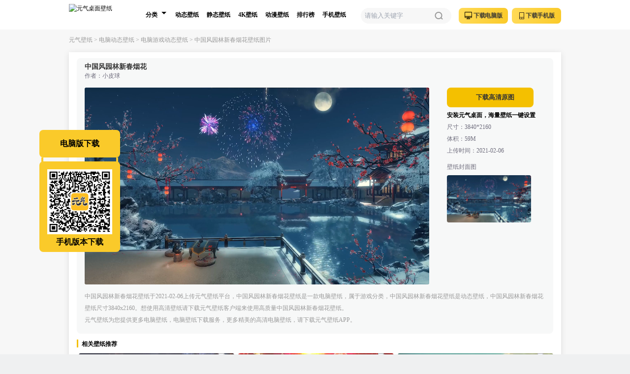

--- FILE ---
content_type: text/html; charset=utf-8
request_url: https://bizhi.cheetahfun.com/dn/pd48333.html
body_size: 21447
content:
<!doctype html>
<html data-n-head-ssr data-ver="0.4.4" data-n-head="%7B%22data-ver%22:%7B%22ssr%22:%220.4.4%22%7D%7D">
  <head >
    <title>中国风园林新春烟花(游戏动态壁纸) - 动态壁纸下载 - 元气壁纸</title><meta data-n-head="ssr" charset="utf-8"><meta data-n-head="ssr" name="applicable-device" content="pc"><meta data-n-head="ssr" name="mobile-agent" content="format=html5; url=https://mbizhi.cheetahfun.com/dn/pd48333.html"><meta data-n-head="ssr" data-hid="description" name="description" content="元气壁纸提供(中国风园林新春烟花)游戏动态壁纸下载,元气壁纸还提供动漫壁纸,美女壁纸,风景壁纸,游戏壁纸,科幻壁纸,明星壁纸,汽车壁纸等高清手机壁纸和电脑壁纸下载.选好看的游戏动态壁纸就上元气壁纸."><meta data-n-head="ssr" data-hid="keywords" name="keywords" content="游戏动态壁纸,动态壁纸图片,动态壁纸下载,元气壁纸"><base href="/"><link data-n-head="ssr" rel="icon" type="image/x-icon" href="/favicon.ico"><link data-n-head="ssr" rel="alternate" media="only screen and (max-width:640px)" href="https://mbizhi.cheetahfun.com/dn/pd48333.html"><script data-n-head="ssr">
                var _hmt = _hmt || [];
                (function() {
                  var hm = document.createElement("script");
                  hm.src = "https://hm.baidu.com/hm.js?de0b3793ab042c4233d9695522c5e2e6";
                  var s = document.getElementsByTagName("script")[0];
                  s.parentNode.insertBefore(hm, s);
                })()</script><script data-n-head="ssr">
              (function () {
                var sozz = document.createElement("script");
                sozz.src = "https://s.ssl.qhres2.com/ssl/ab77b6ea7f3fbf79.js";
                sozz.id = "sozz";
                var scriptTag = document.getElementsByTagName("script")[0];
                scriptTag.parentNode.insertBefore(sozz, scriptTag);
              })()</script><link rel="preload" href="/_nuxt/js/runtime.1bb32ed.js" as="script"><link rel="preload" href="/_nuxt/js/commons/app.91a53ff.js" as="script"><link rel="preload" href="/_nuxt/js/vendors/app.8c264e9.js" as="script"><link rel="preload" href="/_nuxt/js/app.099f584.js" as="script"><link rel="preload" href="/_nuxt/js/60.98105cd.js" as="script"><style data-vue-ssr-id="40a32dde:0 7767e70b:0 56716994:0 b8bdafe0:0 28cbbf91:0 605257a4:0 14591419:0 221f3c7b:0">.icon-window{background:url([data-uri]);background-size:contain;background-repeat:no-repeat}.icon-left{background:#fff url(/_nuxt/img/left.9d0542c.png) 50% no-repeat;background-size:80% 80%;border-radius:50%}.icon-right{background:#fff url(/_nuxt/img/right.f984beb.png) 50% no-repeat;background-size:80% 80%;border-radius:50%;color:#000}.icon-pc{background:url([data-uri]) no-repeat 50%;background-size:100% 100%}.icon-mobile{background:url([data-uri]) no-repeat 50%;background-size:100% 100%}.icon-black-download{background:url([data-uri]) no-repeat 50%;background-size:100% 100%}.icon-white-download{background:url([data-uri]) no-repeat 50%;background-size:100% 100%}.icon-close{background:url([data-uri]) no-repeat 50%;background-size:100% 100%}.icon-tip{background:url([data-uri]) no-repeat 50%;background-size:100% 100%}.icon-download-text{background:url(/_nuxt/img/download-text.fa0b494.png) no-repeat 50%;background-size:100% 100%}.icon-detail-download{background:url(/_nuxt/img/download-radius.9f274ce.png) no-repeat 50%;background-size:100% 100%}
*,:after,:before{box-sizing:border-box;border:0 solid}html{line-height:1.5;-webkit-text-size-adjust:100%;-moz-tab-size:4;-o-tab-size:4;tab-size:4;font-family:ui-sans-serif,system-ui,-apple-system,Segoe UI,Roboto,Ubuntu,Cantarell,Noto Sans,sans-serif,BlinkMacSystemFont,"Segoe UI","Helvetica Neue",Arial,"Noto Sans","Apple Color Emoji","Segoe UI Emoji","Segoe UI Symbol","Noto Color Emoji"}body{margin:0;line-height:inherit}hr{height:0;color:inherit;border-top-width:1px}abbr:where([title]){-webkit-text-decoration:underline dotted;text-decoration:underline dotted}h1,h2,h3,h4,h5,h6{font-size:inherit;font-weight:inherit}a{color:inherit;text-decoration:inherit}b,strong{font-weight:bolder}code,kbd,pre,samp{font-family:ui-monospace,SFMono-Regular,Menlo,Monaco,Consolas,"Liberation Mono","Courier New",monospace;font-size:1em}small{font-size:80%}sub,sup{font-size:75%;line-height:0;position:relative;vertical-align:baseline}sub{bottom:-.25em}sup{top:-.5em}table{text-indent:0;border-color:inherit;border-collapse:collapse}button,input,optgroup,select,textarea{font-family:inherit;font-size:100%;font-weight:inherit;line-height:inherit;color:inherit;margin:0;padding:0}button,select{text-transform:none}[type=button],[type=reset],[type=submit],button{-webkit-appearance:button;background-color:transparent;background-image:none}:-moz-focusring{outline:auto}:-moz-ui-invalid{box-shadow:none}progress{vertical-align:baseline}::-webkit-inner-spin-button,::-webkit-outer-spin-button{height:auto}[type=search]{-webkit-appearance:textfield;outline-offset:-2px}::-webkit-search-decoration{-webkit-appearance:none}::-webkit-file-upload-button{-webkit-appearance:button;font:inherit}summary{display:list-item}blockquote,dd,dl,figure,h1,h2,h3,h4,h5,h6,hr,p,pre{margin:0}fieldset{margin:0}fieldset,legend{padding:0}menu,ol,ul{list-style:none;margin:0;padding:0}textarea{resize:vertical}input::-moz-placeholder,textarea::-moz-placeholder{opacity:1;color:#9ca3af}input::placeholder,textarea::placeholder{opacity:1;color:#9ca3af}[role=button],button{cursor:pointer}:disabled{cursor:default}audio,canvas,embed,iframe,img,object,svg,video{display:block;vertical-align:middle}img,video{max-width:100%;height:auto}
*,::before,::after{--un-rotate:0;--un-rotate-x:0;--un-rotate-y:0;--un-rotate-z:0;--un-scale-x:1;--un-scale-y:1;--un-scale-z:1;--un-skew-x:0;--un-skew-y:0;--un-translate-x:0;--un-translate-y:0;--un-translate-z:0;--un-pan-x: ;--un-pan-y: ;--un-pinch-zoom: ;--un-scroll-snap-strictness:proximity;--un-ordinal: ;--un-slashed-zero: ;--un-numeric-figure: ;--un-numeric-spacing: ;--un-numeric-fraction: ;--un-border-spacing-x:0;--un-border-spacing-y:0;--un-ring-offset-shadow:0 0 rgba(0,0,0,0);--un-ring-shadow:0 0 rgba(0,0,0,0);--un-shadow-inset: ;--un-shadow:0 0 rgba(0,0,0,0);--un-ring-inset: ;--un-ring-offset-width:0px;--un-ring-offset-color:#fff;--un-ring-width:0px;--un-ring-color:rgba(147,197,253,0.5);--un-blur: ;--un-brightness: ;--un-contrast: ;--un-drop-shadow: ;--un-grayscale: ;--un-hue-rotate: ;--un-invert: ;--un-saturate: ;--un-sepia: ;--un-backdrop-blur: ;--un-backdrop-brightness: ;--un-backdrop-contrast: ;--un-backdrop-grayscale: ;--un-backdrop-hue-rotate: ;--un-backdrop-invert: ;--un-backdrop-opacity: ;--un-backdrop-saturate: ;--un-backdrop-sepia: ;}::backdrop{--un-rotate:0;--un-rotate-x:0;--un-rotate-y:0;--un-rotate-z:0;--un-scale-x:1;--un-scale-y:1;--un-scale-z:1;--un-skew-x:0;--un-skew-y:0;--un-translate-x:0;--un-translate-y:0;--un-translate-z:0;--un-pan-x: ;--un-pan-y: ;--un-pinch-zoom: ;--un-scroll-snap-strictness:proximity;--un-ordinal: ;--un-slashed-zero: ;--un-numeric-figure: ;--un-numeric-spacing: ;--un-numeric-fraction: ;--un-border-spacing-x:0;--un-border-spacing-y:0;--un-ring-offset-shadow:0 0 rgba(0,0,0,0);--un-ring-shadow:0 0 rgba(0,0,0,0);--un-shadow-inset: ;--un-shadow:0 0 rgba(0,0,0,0);--un-ring-inset: ;--un-ring-offset-width:0px;--un-ring-offset-color:#fff;--un-ring-width:0px;--un-ring-color:rgba(147,197,253,0.5);--un-blur: ;--un-brightness: ;--un-contrast: ;--un-drop-shadow: ;--un-grayscale: ;--un-hue-rotate: ;--un-invert: ;--un-saturate: ;--un-sepia: ;--un-backdrop-blur: ;--un-backdrop-brightness: ;--un-backdrop-contrast: ;--un-backdrop-grayscale: ;--un-backdrop-hue-rotate: ;--un-backdrop-invert: ;--un-backdrop-opacity: ;--un-backdrop-saturate: ;--un-backdrop-sepia: ;}.btn{display:inline-block;text-align:center;font-weight:600;border-radius:8px;background:linear-gradient(90deg, #FFDA56 0%, #FACA2A 100%);font-size:13px;color:#333333;}.btn:disabled{cursor:default;--un-bg-opacity:1;background-color:rgba(75,85,99,var(--un-bg-opacity));opacity:0.5;}.tab-text{border-radius:8px;font-size:12px;line-height:16px;}.pointer-events-auto{pointer-events:auto;}.pointer-events-none{pointer-events:none;}.visible{visibility:visible;}.absolute,[absolute=""]{position:absolute;}.fixed{position:fixed;}.relative{position:relative;}.static{position:static;}.-bottom-12{bottom:-48px;}.-bottom-18{bottom:-72px;}.-left-3{left:-12px;}.-top-4\.5{top:-18px;}.bottom-100{bottom:400px;}.bottom-2{bottom:8px;}.bottom-4{bottom:16px;}.bottom-6{bottom:24px;}.left-0{left:0px;}.left-1{left:4px;}.left-10{left:40px;}.left-2{left:8px;}.left-20{left:80px;}.left-5{left:20px;}.left-50\%,[left~="\35 0\%"]{left:50%;}.left-6{left:24px;}.left-8{left:32px;}.right-0{right:0px;}.right-1{right:4px;}.right-10{right:40px;}.right-2{right:8px;}.right-3\.75{right:15px;}.top-0{top:0px;}.top-0\.5{top:2px;}.top-1{top:4px;}.top-1\.5{top:6px;}.top-16{top:64px;}.top-2{top:8px;}.top-2\.425{top:9.7px;}.top-3\.5{top:14px;}.top-48\.5{top:194px;}.top-50\%{top:50%;}.top-6{top:24px;}[bottom~="\32 \.75"]{bottom:11px;}.z-1{z-index:1;}.z-10,[z-10=""]{z-index:10;}.z-100{z-index:100;}.z-11{z-index:11;}.z-14{z-index:14;}.z-3{z-index:3;}.z-4{z-index:4;}.z-40{z-index:40;}.z-5{z-index:5;}.z-6{z-index:6;}.z-9{z-index:9;}.float-left{float:left;}.float-right{float:right;}.clear-both{clear:both;}.m-auto{margin:auto;}.mx-0\.5{margin-left:2px;margin-right:2px;}.mx-0\.8{margin-left:3.2px;margin-right:3.2px;}.mx-1{margin-left:4px;margin-right:4px;}.mx-2{margin-left:8px;margin-right:8px;}.mx-3\.75{margin-left:15px;margin-right:15px;}.mx-4{margin-left:16px;margin-right:16px;}.mx-auto,[mx-auto=""]{margin-left:auto;margin-right:auto;}.my-1{margin-top:4px;margin-bottom:4px;}.my-3{margin-top:12px;margin-bottom:12px;}.my-6\.25{margin-top:25px;margin-bottom:25px;}.my-auto{margin-top:auto;margin-bottom:auto;}.-ml-10{margin-left:-40px;}.-ml-18{margin-left:-72px;}.-ml-25{margin-left:-100px;}.-ml-50{margin-left:-200px;}.-mt-2\.5{margin-top:-10px;}.-mt-36{margin-top:-144px;}.mb-0\.5{margin-bottom:2px;}.mb-1{margin-bottom:4px;}.mb-1\.25{margin-bottom:5px;}.mb-1\.75{margin-bottom:7px;}.mb-10{margin-bottom:40px;}.mb-2{margin-bottom:8px;}.mb-2\.5{margin-bottom:10px;}.mb-3,[mb-3=""]{margin-bottom:12px;}.mb-4{margin-bottom:16px;}.mb-5{margin-bottom:20px;}.mb-6{margin-bottom:24px;}.ml-1{margin-left:4px;}.ml-10{margin-left:40px;}.ml-12{margin-left:48px;}.ml-20{margin-left:80px;}.ml-3\.5{margin-left:14px;}.ml-8{margin-left:32px;}.ml-95{margin-left:380px;}.mr-1{margin-right:4px;}.mr-1\.2{margin-right:4.8px;}.mr-1\.75{margin-right:7px;}.mr-2{margin-right:8px;}.mr-3{margin-right:12px;}.mr-4{margin-right:16px;}.mr-5{margin-right:20px;}.mr-8{margin-right:32px;}.mt-1{margin-top:4px;}.mt-12{margin-top:48px;}.mt-15{margin-top:60px;}.mt-18{margin-top:72px;}.mt-2{margin-top:8px;}.mt-3,[mt-3=""]{margin-top:12px;}.mt-3\.75{margin-top:15px;}.mt-4,[mt-4=""]{margin-top:16px;}.mt-4\.25{margin-top:17px;}.mt-5{margin-top:20px;}.mt-6{margin-top:24px;}.mt-80{margin-top:320px;}.box-border,[box-border=""]{box-sizing:border-box;}.box-content{box-sizing:content-box;}.block{display:block;}.inline-block,[inline-block=""]{display:inline-block;}.hidden{display:none;}.h-0{height:0px;}.h-10{height:40px;}.h-104\.5{height:418px;}.h-108{height:432px;}.h-11{height:44px;}.h-110\.5{height:442px;}.h-12{height:48px;}.h-13{height:52px;}.h-14{height:56px;}.h-15{height:60px;}.h-24{height:96px;}.h-28\.75{height:115px;}.h-3{height:12px;}.h-3\.75{height:15px;}.h-30{height:120px;}.h-32{height:128px;}.h-33{height:132px;}.h-34{height:136px;}.h-4{height:16px;}.h-40{height:160px;}.h-46{height:184px;}.h-48{height:192px;}.h-48\.5{height:194px;}.h-5,.h5{height:20px;}.h-6,[h-6=""]{height:24px;}.h-62{height:248px;}.h-7{height:28px;}.h-7\.5{height:30px;}.h-70{height:280px;}.h-8{height:32px;}.h-8\.75{height:35px;}.h-9{height:36px;}.h-95{height:380px;}.h-full{height:100%;}.h-screen{height:100vh;}.min-w-250{min-width:1000px;}.w-0{width:0px;}.w-0\.75{width:3px;}.w-1{width:4px;}.w-10{width:40px;}.w-11{width:44px;}.w-14\.5{width:58px;}.w-16{width:64px;}.w-17{width:68px;}.w-192{width:768px;}.w-2\.75{width:11px;}.w-20{width:80px;}.w-21\.25{width:85px;}.w-24\.5{width:98px;}.w-242{width:968px;}.w-244{width:976px;}.w-246{width:984px;}.w-25{width:100px;}.w-250{width:1000px;}.w-26{width:104px;}.w-28{width:112px;}.w-280{width:1120px;}.w-3{width:12px;}.w-30{width:120px;}.w-34{width:136px;}.w-36,[w-36=""]{width:144px;}.w-4{width:16px;}.w-40{width:160px;}.w-40\.75{width:163px;}.w-41{width:164px;}.w-42\.75{width:171px;}.w-44{width:176px;}.w-46{width:184px;}.w-5{width:20px;}.w-50{width:200px;}.w-50\%{width:50%;}.w-51\.25{width:205px;}.w-57{width:228px;}.w-58{width:232px;}.w-58\.75{width:235px;}.w-6{width:24px;}.w-73{width:292px;}.w-79{width:316px;}.w-8{width:32px;}.w-80{width:320px;}.w-86\.25{width:345px;}.w-full,[w-full=""]{width:100%;}.w-screen{width:100vw;}[w~="\33 9\.5"]{width:158px;}.flex{display:flex;}.flex-shrink-0{flex-shrink:0;}.flex-wrap{flex-wrap:wrap;}.flex-nowrap,[flex-nowrap=""]{flex-wrap:nowrap;}[translate-x~="-\35 0\%"]{--un-translate-x:-50%;transform:translateX(var(--un-translate-x)) translateY(var(--un-translate-y)) translateZ(var(--un-translate-z)) rotate(var(--un-rotate)) rotateX(var(--un-rotate-x)) rotateY(var(--un-rotate-y)) rotateZ(var(--un-rotate-z)) skewX(var(--un-skew-x)) skewY(var(--un-skew-y)) scaleX(var(--un-scale-x)) scaleY(var(--un-scale-y)) scaleZ(var(--un-scale-z));}.scale-90{--un-scale-x:0.9;--un-scale-y:0.9;transform:translateX(var(--un-translate-x)) translateY(var(--un-translate-y)) translateZ(var(--un-translate-z)) rotate(var(--un-rotate)) rotateX(var(--un-rotate-x)) rotateY(var(--un-rotate-y)) rotateZ(var(--un-rotate-z)) skewX(var(--un-skew-x)) skewY(var(--un-skew-y)) scaleX(var(--un-scale-x)) scaleY(var(--un-scale-y)) scaleZ(var(--un-scale-z));}.preserve-3d{transform-style:preserve-3d;}.transform{transform:translateX(var(--un-translate-x)) translateY(var(--un-translate-y)) translateZ(var(--un-translate-z)) rotate(var(--un-rotate)) rotateX(var(--un-rotate-x)) rotateY(var(--un-rotate-y)) rotateZ(var(--un-rotate-z)) skewX(var(--un-skew-x)) skewY(var(--un-skew-y)) scaleX(var(--un-scale-x)) scaleY(var(--un-scale-y)) scaleZ(var(--un-scale-z));}.cursor-pointer{cursor:pointer;}.items-center{align-items:center;}.justify-center{justify-content:center;}.justify-between{justify-content:space-between;}.overflow-hidden{overflow:hidden;}.overflow-x-auto{overflow-x:auto;}[truncate=""]{overflow:hidden;text-overflow:ellipsis;white-space:nowrap;}.border,.border-1{border-width:1px;border-style:solid;}.border-0{border-width:0px;border-style:solid;}.border-2{border-width:2px;border-style:solid;}.border-b-1{border-bottom-width:1px;border-bottom-style:solid;}.border-l-0{border-left-width:0px;border-left-style:solid;}.border-l-1{border-left-width:1px;border-left-style:solid;}.border-t-1{border-top-width:1px;border-top-style:solid;}.border-t-8{border-top-width:8px;border-top-style:solid;}.border-\[\#eff0f1\]{--un-border-opacity:1;border-color:rgba(239,240,241,var(--un-border-opacity));}.border-\[\#fcfcfc\]{--un-border-opacity:1;border-color:rgba(252,252,252,var(--un-border-opacity));}.border-black{--un-border-opacity:1;border-color:rgba(0,0,0,var(--un-border-opacity));}.border-gray{--un-border-opacity:1;border-color:rgba(156,163,175,var(--un-border-opacity));}.border-gray-5{--un-border-opacity:1;border-color:rgba(107,114,128,var(--un-border-opacity));}.border-white{--un-border-opacity:1;border-color:rgba(255,255,255,var(--un-border-opacity));}.rounded-2,.rounded-lg,.rounded-md{border-radius:8px;}.rounded-full{border-radius:9999px;}.border-solid{border-style:solid;}.bg-\[\#f2f2f2\]{--un-bg-opacity:1;background-color:rgba(242,242,242,var(--un-bg-opacity));}.bg-\[\#F4C000\]{--un-bg-opacity:1;background-color:rgba(244,192,0,var(--un-bg-opacity));}.bg-\[\#F7F7F7\]{--un-bg-opacity:1;background-color:rgba(247,247,247,var(--un-bg-opacity));}.bg-\[\#FACA2A\]{--un-bg-opacity:1;background-color:rgba(250,202,42,var(--un-bg-opacity));}.bg-\[\#fff\]{--un-bg-opacity:1;background-color:rgba(255,255,255,var(--un-bg-opacity));}.hover-bg-\[\#FFE894\]:hover{--un-bg-opacity:1;background-color:rgba(255,232,148,var(--un-bg-opacity));}.hover\:bg-\[\#f8f3f3\]:hover{--un-bg-opacity:1;background-color:rgba(248,243,243,var(--un-bg-opacity));}.object-contain{object-fit:contain;}.object-fill{object-fit:fill;}.p-2\.5{padding:10px;}.px-1{padding-left:4px;padding-right:4px;}.px-2{padding-left:8px;padding-right:8px;}.px-2\.5{padding-left:10px;padding-right:10px;}.px-3{padding-left:12px;padding-right:12px;}.px-4{padding-left:16px;padding-right:16px;}.px-4\.25{padding-left:17px;padding-right:17px;}.py-1\.75{padding-top:7px;padding-bottom:7px;}.py-2{padding-top:8px;padding-bottom:8px;}.pb-0{padding-bottom:0px;}.pb-2{padding-bottom:8px;}.pb-3{padding-bottom:12px;}.pb-4{padding-bottom:16px;}.pb-80{padding-bottom:320px;}.pl-3{padding-left:12px;}.pl-3\.5{padding-left:14px;}.pl-4,[pl-4=""]{padding-left:16px;}.pl-55{padding-left:220px;}.pr-5{padding-right:20px;}.pt-0{padding-top:0px;}.pt-12{padding-top:48px;}.pt-2{padding-top:8px;}.pt-25{padding-top:100px;}.pt-3{padding-top:12px;}.pt-4{padding-top:16px;}.pt-6{padding-top:24px;}[pb-10=""]{padding-bottom:40px;}.text-center{text-align:center;}.text-left{text-align:left;}.align-middle,.vertical-middle{vertical-align:middle;}.text-1{font-size:4px;}.font-normal-3,.text-3,[font-normal-3=""]{font-size:12px;}.text-4{font-size:16px;}.text-base{font-size:16px;line-height:24px;}.text-sm,[text-sm=""]{font-size:14px;line-height:20px;}.text-xs{font-size:12px;line-height:16px;}.font-medium{font-weight:500;}.font-semibold,[font-semibold=""]{font-weight:600;}.leading-7\.5{line-height:30px;}.c-\[\#999999\]{--un-text-opacity:1;color:rgba(153,153,153,var(--un-text-opacity));}.color-\[\#000\]{--un-text-opacity:1;color:rgba(0,0,0,var(--un-text-opacity));}.color-\[\#333333\]{--un-text-opacity:1;color:rgba(51,51,51,var(--un-text-opacity));}.color-\[\#777\]{--un-text-opacity:1;color:rgba(119,119,119,var(--un-text-opacity));}.color-\[\#f4c000\],.hover\:color-\[\#f4c000\]:hover{--un-text-opacity:1;color:rgba(244,192,0,var(--un-text-opacity));}.text-gray{--un-text-opacity:1;color:rgba(156,163,175,var(--un-text-opacity));}.hover\:underline:hover{text-decoration-line:underline;}.focus\:outline-none:focus{outline:2px solid transparent;outline-offset:2px;}.duration-300{transition-duration:300ms;}.ease{transition-timing-function:cubic-bezier(0.4, 0, 0.2, 1);}.p-1{padding:4px;}.p-2{padding:8px;}.p-3{padding:12px;}.p-4{padding:16px;}.rounded-sm,[rounded-sm=""]{border-radius:4px;}.rounded{border-radius:6px;}.bg-yellow{background:#FACA2A;}.hover\:bg-yellow-50:hover{background:#ffc856;}.bg-yellow-100,.hover\:bg-yellow-100:hover{background:#f4c000;}.bg-white{background:#FFFFFF;}.bg-pink{background:#ff5598;}.bg-gray-50{background:#F7F7F7;}.bg-gray-150{background:#f7f8f8;}.bg-gray-200,.hover\:bg-gray-200:hover{background:#ebebeb;}.bg-gray-250{background:rgba(0,0,0,.53);}.bg-gray-300{background:#f6f6f6;}.bg-black{background:#000;}.bg-black-50,.bg-image,[bg-black-50=""]{background:rgba(0,0,0,0.5);}.font-normal-2,[font-normal-2=""]{font-size:8px;}.font-normal-5{font-size:20px;}.font-normal{font-size:13px;}.font-pingfang{font-family:Microsoft YaHei;}.text-pink-50{color:#f74481;}.text-gray-50{color:#999999;}.text-gray-100{color:#555555;}.text-gray-150{color:#333333;}.text-gray-200{color:#6e6c7c;}.text-yellow{color:#FACA2A;}.text-black{color:#000;}.hover\:text-white:hover,.text-white,[text-white=""]{color:#fff;}.border-gray-100{border-color:#EDEDED;}.border-yellow-50{border-color:#F4C000;}.leading-10{line-height:40px;}.leading-11{line-height:44px;}.leading-12{line-height:48px;}.leading-14{line-height:56px;}.leading-15{line-height:60px;}.leading-34{line-height:136px;}.leading-6{line-height:24px;}.leading-7{line-height:28px;}.leading-8{line-height:32px;}.leading-9{line-height:36px;}.shadow-lg{box-shadow:0 2px 12px 0 rgb(0 0 0 / 10%);}
.nuxt-progress{position:fixed;top:0;left:0;right:0;height:2px;width:0;opacity:1;transition:width .1s,opacity .4s;background-color:#000;z-index:999999}.nuxt-progress.nuxt-progress-notransition{transition:none}.nuxt-progress-failed{background-color:red}
html{background-color:#eff0f1;font-family:"Microsoft YaHei";font-size:12px}button,img,input{border:0}li,ul{list-style:none}
#classify .expand{transform-origin:center center;transform:rotate(-180deg);transition:.2s}#classify .expand,#classify .put-away{border:5px solid transparent;border-top-color:#000}#classify .arrow-hover{border-top:5px solid #000}
.play-btn{background:url(/_nuxt/img/play.c128d66.png);background-size:100% 100%;width:3.667rem;height:3.667rem;top:50%;left:50%;margin-top:-1.83rem;margin-left:-1.83rem;position:absolute}
.avator{width:166px;height:193px;background:url(/_nuxt/img/avator.05a90b4.png) no-repeat 50%;background-size:100% 100%}</style>
  </head>
  <body >
    <div data-server-rendered="true" id="__nuxt"><!----><div id="__layout"><div class="bg-gray-50 font-yahei min-w-250 overflow-x-auto"><div type="dynamic" classify="NaN" id="48333"><div class="mb-3 pb-3 h-15 bg-[#fff]"><div class="w-250 mx-auto h-15 bg-[#fff]"><h1><a href="https://bizhi.cheetahfun.com/" title="元气桌面壁纸" alt="元气桌面壁纸" target="_blank" class="inline-block mt-2 float-left"><img src="/_nuxt/img/logo.e11da26.png" loading="eager" title="元气桌面壁纸" alt="元气桌面壁纸" class="w-28 h-11"></a></h1> <ul class="overflow-hidden h-15 text-3 bg-white float-left ml-8"></ul> <li class="float-left"><div class="font-normal-3 relative h-full"><div id="classify" class="relative h-full"><button class="hover:bg-yellow-100 hover:text-white overflow-hidden relative text-left border-0 w-16"><div class="pl-3 leading-15 h-15 font-semibold float-left">
              分类
            </div> <div class="float-left w-5 h-15 ml-1 inline-block relative"><div class="w-0 h-0 absolute left-1 top-6 inline-block put-away"></div></div></button> <ul class="absolute z-4 w-28 box-border top-16 bg-white -left-3 rounded-sm pb-2" style="border:1px solid #ebeef5;box-shadow:0 0.1rem 0.6rem 0 rgb(0 0 0 / 10%);display:none;"><li class="float-left font-normal-3 box-border w-50% hover:bg-gray-200"><a target="_blank" data-classify-id="109" data-keyword="" href="https://bizhi.cheetahfun.com/dtag_109_a14fdede25965c8c0bd3ceb11f364baf/" title="4k" data-behaviour="BAV_LINK" data-detail="4k" class="page-behaviour inline-block w-full h-6 leading-6 text-center tab-text text-black">4k</a></li><li class="float-left font-normal-3 box-border w-50% hover:bg-gray-200"><a target="_blank" data-classify-id="2" data-keyword="" href="https://bizhi.cheetahfun.com/dn/c1d/" title="风景" data-behaviour="BAV_LINK" data-detail="风景" class="page-behaviour inline-block w-full h-6 leading-6 text-center tab-text text-black">风景</a></li><li class="float-left font-normal-3 box-border w-50% hover:bg-gray-200"><a target="_blank" data-classify-id="1" data-keyword="" href="https://bizhi.cheetahfun.com/dn/c2d/" title="动漫" data-behaviour="BAV_LINK" data-detail="动漫" class="page-behaviour inline-block w-full h-6 leading-6 text-center tab-text text-black">动漫</a></li><li class="float-left font-normal-3 box-border w-50% hover:bg-gray-200"><a target="_blank" data-classify-id="3" data-keyword="" href="https://bizhi.cheetahfun.com/dn/c3d/" title="美女" data-behaviour="BAV_LINK" data-detail="美女" class="page-behaviour inline-block w-full h-6 leading-6 text-center tab-text text-black">美女</a></li><li class="float-left font-normal-3 box-border w-50% hover:bg-gray-200"><a target="_blank" data-classify-id="6" data-keyword="" href="https://bizhi.cheetahfun.com/dn/c6d/" title="动物" data-behaviour="BAV_LINK" data-detail="动物" class="page-behaviour inline-block w-full h-6 leading-6 text-center tab-text text-black">动物</a></li><li class="float-left font-normal-3 box-border w-50% hover:bg-gray-200"><a target="_blank" data-classify-id="8" data-keyword="" href="https://bizhi.cheetahfun.com/dn/c4d/" title="游戏" data-behaviour="BAV_LINK" data-detail="游戏" class="page-behaviour inline-block w-full h-6 leading-6 text-center tab-text text-black">游戏</a></li><li class="float-left font-normal-3 box-border w-50% hover:bg-gray-200"><a target="_blank" data-classify-id="17" data-keyword="" href="https://bizhi.cheetahfun.com/dn/c10d/" title="小清新" data-behaviour="BAV_LINK" data-detail="小清新" class="page-behaviour inline-block w-full h-6 leading-6 text-center tab-text text-black">小清新</a></li><li class="float-left font-normal-3 box-border w-50% hover:bg-gray-200"><a target="_blank" data-classify-id="9" data-keyword="" href="https://bizhi.cheetahfun.com/dn/c11d/" title="其他" data-behaviour="BAV_LINK" data-detail="其他" class="page-behaviour inline-block w-full h-6 leading-6 text-center tab-text text-black">其他</a></li></ul></div></div></li> <li class="h-15 leading-10 float-left inline-block px-2 relative align-middle hover:bg-yellow-100 hover:text-white"><a data-keyword="" target="_blank" href="https://bizhi.cheetahfun.com/dn/d/" title="动态壁纸" data-behaviour="BAV_LINK" data-detail="动态壁纸" class="page-behaviour inline-block h-15 leading-15 tab-text font-semibold text-balck">动态壁纸</a></li><li class="h-15 leading-10 float-left inline-block px-2 relative align-middle hover:bg-yellow-100 hover:text-white"><a data-keyword="" target="_blank" href="https://bizhi.cheetahfun.com/dn/j/" title="静态壁纸" data-behaviour="BAV_LINK" data-detail="静态壁纸" class="page-behaviour inline-block h-15 leading-15 tab-text font-semibold text-balck">静态壁纸</a></li><li class="h-15 leading-10 float-left inline-block px-2 relative align-middle hover:bg-yellow-100 hover:text-white"><a data-keyword="" target="_blank" href="https://bizhi.cheetahfun.com/dtag_109_a14fdede25965c8c0bd3ceb11f364baf/" title="4K壁纸" data-behaviour="BAV_LINK" data-detail="4K壁纸" class="page-behaviour inline-block h-15 leading-15 tab-text font-semibold text-balck">4K壁纸</a></li><li class="h-15 leading-10 float-left inline-block px-2 relative align-middle hover:bg-yellow-100 hover:text-white"><a data-keyword="" target="_blank" href="https://bizhi.cheetahfun.com/dn/c2d/" title="动漫壁纸" data-behaviour="BAV_LINK" data-detail="动漫壁纸" class="page-behaviour inline-block h-15 leading-15 tab-text font-semibold text-balck">动漫壁纸</a></li><li class="h-15 leading-10 float-left inline-block px-2 relative align-middle hover:bg-yellow-100 hover:text-white"><a data-keyword="" target="_blank" href="https://bizhi.cheetahfun.com/ranking" title="排行榜" data-behaviour="BAV_LINK" data-detail="排行榜" class="page-behaviour inline-block h-15 leading-15 tab-text font-semibold text-balck">排行榜</a></li><li class="h-15 leading-10 float-left inline-block px-2 relative align-middle hover:bg-yellow-100 hover:text-white"><a data-keyword="" target="_blank" href="https://bizhi.cheetahfun.com/sj/d/" title="手机壁纸" data-behaviour="BAV_LINK" data-detail="手机壁纸" class="page-behaviour inline-block h-15 leading-15 tab-text font-semibold text-balck">手机壁纸</a></li> <div class="float-right"><button title="元气壁纸客户端手机版下载" data-behaviour="CLIENT_DOWNLOAD" data-detail="元气壁纸客户端手机版下载" data-name="元气壁纸客户端手机版下载" class="page-behaviour float-right mt-4 h-8 leading-8 w-25 btn font-semibold text-balck text-center hover:bg-yellow-50 bg-[#FACA2A]"><span class="icon-mobile inline-block relative top-1 left-1 h-3.75 w-2.75"></span> <span class="inline-block scale-90">下载手机版</span></button> <!----></div> <a href="https://softdl.www.duba.net/softmgr/package/infoflow/package/元气桌面壁纸_p0_c2001_k0.exe" title="电脑端下载" data-behaviour="CLIENT_DOWNLOAD" data-detail="电脑端下载" data-name="电脑端下载" class="page-behaviour float-right mt-4 mr-2 h-8 leading-8 w-25 btn font-semibold text-balck text-center hover:bg-yellow-50 bg-[#FACA2A]"><span class="icon-pc relative top-1 left-1 inline-block w-4 h-4"></span> <span class="inline-block scale-90">下载电脑版</span></a> <div class="w-46 h-8 relative mx-3.75 float-right mt-4"><input type="text" placeholder="请输入关键字" value="" class="nav-item-input w-full h-8 p-2 box-border rounded-full bg-gray-50 font-normal focus:outline-none"> <a href="" target="_blank" class="inline-block w-5 h-5 absolute top-1.5 right-3.75"><img src="[data-uri]" loading="lazy" data-behaviour="SEARCH" data-detail="壁纸搜索" class="page-behaviour w-full h-full object-fill"></a></div></div></div> <div class="c-[#999999] w-250 mx-auto mb-4 text-3"><a href="https://bizhi.cheetahfun.com/" title="元气壁纸" data-detail="元气壁纸" data-behaviour="PAGE_LINK" class="page-behaviour"><span class="hover:color-[#f4c000] hover:underline">元气壁纸</span></a> <a href="https://bizhi.cheetahfun.com/dn/d/" title="动态壁纸" data-detail="动态壁纸" data-behaviour="PAGE_LINK" class="page-behaviour">
      &gt;
      <span class="hover:color-[#f4c000] hover:underline">电脑动态壁纸</span></a> <a href="https://bizhi.cheetahfun.com/dn/c4d/" title="电脑游戏动态壁纸" data-detail="电脑游戏动态壁纸" data-behaviour="PAGE_LINK" class="page-behaviour">
      &gt;
      <span class="hover:color-[#f4c000] hover:underline">电脑游戏动态壁纸</span></a> <a href="https://bizhi.cheetahfun.com/" title="中国风园林新春烟花壁纸图片" data-detail="中国风园林新春烟花壁纸图片" data-behaviour="PAGE_LINK" class="page-behaviour pointer-events-none">
      &gt;
      <span class="hover:color-[#f4c000] hover:underline">中国风园林新春烟花壁纸图片</span></a></div> <main><div class="w-250 mx-auto pl-4 vertical-center font-yahei overflow-hidden bg-white shadow-lg"><div class="mt-3 mb-3 bg-gray-150 w-242 rounded-lg"><div class="box-border rounded-lg mx-4"><h1 class="pt-2 font-semibold text-gray-150 text-sm">
      中国风园林新春烟花
    </h1> <div class="font-normal-3 text-gray-200 mb-1 text-xs"><span>作者：</span>小皮球    
    </div> <div class="overflow-hidden mt-4"><div class="relative mb-3 float-left" style="width:700px;height:400px;"><video id="myVideo" poster="https://img-baofun.zhhainiao.com/pcwallpaper_ugc/live/a42a0c97054f9b14ed1c9d2f30bf3997.jpg" src="https://img-baofun.zhhainiao.com/pcwallpaper_ugc/preview/b5bdec9d74ebcd425893bc86abedd3ce_preview.mp4" x5-video-player-type="h5" autoplay="autoplay" muted="muted" loop="loop" playsinline preload class="video relative z-3 rounded-sm object-fill" style="width:700px;height:400px;"></video> <img src="https://img-baofun.zhhainiao.com/pcwallpaper_ugc/live/a42a0c97054f9b14ed1c9d2f30bf3997.jpg" alt="中国风园林新春烟花" title="中国风园林新春烟花" class="absolute rounded-sm top-0 left-0 z-1 inline-block" style="width:700px;height:400px;"></div> <div class="float-right w-50"><a title="下载高清原图" data-behaviour="WALLPAPER_DOWNLOAD" data-detail="元气壁纸客户端电脑版下载" data-name="下载高清原图" href="https://softdl.www.duba.net/softmgr/package/infoflow/package/元气桌面壁纸_p1_c2011_k13960.exe" class="page-behaviour btn w-44 h-10 mr-8 inline-block relative leading-10 bg-yellow-100 hover:bg-yellow-50"><i class="icon-detail-download relative top-0.5 left-0 inline-block w-4 h-4"></i>
          下载高清原图
        </a> <h2 class="mt-2 font-semibold text-xs">
          安装元气桌面，海量壁纸一键设置
        </h2> <div class="mt-2 text-xs text-gray-200"><span>尺寸：</span>3840*2160
        </div> <div class="mt-2 text-xs text-gray-200"><span>体积：</span>59M
        </div> <div class="mt-2 text-xs text-gray-200"><span>上传时间：</span><time>2021-02-06</time></div> <!----> <h2 class="text-gray-200 mb-2 mt-4">
          壁纸封面图
        </h2> <div><img src="https://img-baofun.zhhainiao.com/pcwallpaper_ugc/live/a42a0c97054f9b14ed1c9d2f30bf3997.jpg" alt="中国风园林新春烟花" title="中国风园林新春烟花" class="w-42.75 h-24 rounded-sm"></div></div></div> <article class="font-normal-3 leading-6 pb-4 text-gray-50">中国风园林新春烟花壁纸于2021-02-06上传元气壁纸平台，中国风园林新春烟花壁纸是一款电脑壁纸，属于游戏分类，中国风园林新春烟花壁纸是动态壁纸，中国风园林新春烟花壁纸尺寸3840x2160。想使用高清壁纸请下载元气壁纸客户端来使用高质量中国风园林新春烟花壁纸。
      <br>
      元气壁纸为您提供更多电脑壁纸，电脑壁纸下载服务，更多精美的高清电脑壁纸，请下载元气壁纸APP。</article></div></div> <div class="my-1 h-6 w-full"><div class="overflow-hidden float-left align-middle"><div class="w-0.75 h-4 mr-1.75 bg-yellow-100 float-left align-middle"></div> <h2 class="font-semibold text-balck w-30">
      相关壁纸推荐
    </h2></div> <!----></div> <section><ul class="overflow-hidden font-normal w-244 block"><li class="float-left"> <div class="overflow-hidden relative rounded-sm w-79 mx-1 mb-3 h-40"><img src="/_nuxt/img/dynamic.4397165.png" alt="动态壁纸" title="动态壁纸" class="z-1 absolute top-0 right-0 w-8 h-8"> <a target="_blank" href="https://bizhi.cheetahfun.com/dn/pd148153.html" title="古风新春庭院" data-detail="古风新春庭院" data-wallpaper-type="0" data-behaviour="PAGE_LINK" class="page-behaviour relative w-79 h-40 inline-block"><img src="https://img-baofun.zhhainiao.com/pcwallpaper_ugc/preview/c0872066f73ec736410c7e8fafeeba7f_preview.webp" title="古风新春庭院" alt="古风新春庭院" class="absolute top-0 left-0 w-full h-full object-fill" style="opacity:0;"> <img src="https://img-baofun.zhhainiao.com/pcwallpaper_ugc/live/4c825f955b8d615517cb046b3eb2992a.jpg" title="古风新春庭院" alt="古风新春庭院" class="w-full h-full object-fill absolute top-0 left-0" style="opacity:1;"> <!----></a> <div class="w-79 h-40 absolute top-0 left-0 pointer-events-none cursor-pointer" style="opacity:0;background-image:linear-gradient(180deg,rgba(0,0,0,.2),transparent 40%,transparent 60%,rgba(0,0,0,.3));"><div class="mt-1 ml-1 font-semibold text-white text-xs">
            古风新春庭院
          </div> <div data-detail="古风新春庭院" data-wallpaper-type="1" data-behaviour="WALLPAPER_DOWNLOAD" class="page-behaviour pointer-events-auto cursor-pointer absolute bottom-2 right-2 w-26 h-9 leading-9 bg-yellow-100 hover:bg-yellow-50 text-center rounded-lg" style="box-shadow: 0 0.4rem 0.6rem 0 rgb(244 194 41 / 56%)"><i class="w-3 h-3 inline-block icon-black-download"></i>
            立即下载
          </div></div></div></li><li class="float-left"> <div class="overflow-hidden relative rounded-sm w-79 mx-1 mb-3 h-40"><img src="/_nuxt/img/dynamic.4397165.png" alt="动态壁纸" title="动态壁纸" class="z-1 absolute top-0 right-0 w-8 h-8"> <a target="_blank" href="https://bizhi.cheetahfun.com/dn/pd243474.html" title="中国风新年" data-detail="中国风新年" data-wallpaper-type="0" data-behaviour="PAGE_LINK" class="page-behaviour relative w-79 h-40 inline-block"><img src="https://img-baofun.zhhainiao.com/pcwallpaper_ugc/preview/450d822f45969520cece69c62335dffb_preview.webp" title="中国风新年" alt="中国风新年" class="absolute top-0 left-0 w-full h-full object-fill" style="opacity:0;"> <img src="https://img-baofun.zhhainiao.com/pcwallpaper_ugc/live/65a32a02eb3046b06fedeeff6faba46a.jpg" title="中国风新年" alt="中国风新年" class="w-full h-full object-fill absolute top-0 left-0" style="opacity:1;"> <!----></a> <div class="w-79 h-40 absolute top-0 left-0 pointer-events-none cursor-pointer" style="opacity:0;background-image:linear-gradient(180deg,rgba(0,0,0,.2),transparent 40%,transparent 60%,rgba(0,0,0,.3));"><div class="mt-1 ml-1 font-semibold text-white text-xs">
            中国风新年
          </div> <div data-detail="中国风新年" data-wallpaper-type="1" data-behaviour="WALLPAPER_DOWNLOAD" class="page-behaviour pointer-events-auto cursor-pointer absolute bottom-2 right-2 w-26 h-9 leading-9 bg-yellow-100 hover:bg-yellow-50 text-center rounded-lg" style="box-shadow: 0 0.4rem 0.6rem 0 rgb(244 194 41 / 56%)"><i class="w-3 h-3 inline-block icon-black-download"></i>
            立即下载
          </div></div></div></li><li class="float-left"> <div class="overflow-hidden relative rounded-sm w-79 mx-1 mb-3 h-40"><img src="/_nuxt/img/dynamic.4397165.png" alt="动态壁纸" title="动态壁纸" class="z-1 absolute top-0 right-0 w-8 h-8"> <a target="_blank" href="https://bizhi.cheetahfun.com/dn/pd437278.html" title="中国风园林黄昏" data-detail="中国风园林黄昏" data-wallpaper-type="0" data-behaviour="PAGE_LINK" class="page-behaviour relative w-79 h-40 inline-block"><img src="https://img-baofun.zhhainiao.com/pcwallpaper_ugc/preview/99eaae60b7a33caeca49cd5d282735f2_preview.webp" title="中国风园林黄昏" alt="中国风园林黄昏" class="absolute top-0 left-0 w-full h-full object-fill" style="opacity:0;"> <img src="https://img-baofun.zhhainiao.com/pcwallpaper_ugc/live/d73d602e7053234f2dc2b637e2355d66.jpg" title="中国风园林黄昏" alt="中国风园林黄昏" class="w-full h-full object-fill absolute top-0 left-0" style="opacity:1;"> <!----></a> <div class="w-79 h-40 absolute top-0 left-0 pointer-events-none cursor-pointer" style="opacity:0;background-image:linear-gradient(180deg,rgba(0,0,0,.2),transparent 40%,transparent 60%,rgba(0,0,0,.3));"><div class="mt-1 ml-1 font-semibold text-white text-xs">
            中国风园林黄昏
          </div> <div data-detail="中国风园林黄昏" data-wallpaper-type="1" data-behaviour="WALLPAPER_DOWNLOAD" class="page-behaviour pointer-events-auto cursor-pointer absolute bottom-2 right-2 w-26 h-9 leading-9 bg-yellow-100 hover:bg-yellow-50 text-center rounded-lg" style="box-shadow: 0 0.4rem 0.6rem 0 rgb(244 194 41 / 56%)"><i class="w-3 h-3 inline-block icon-black-download"></i>
            立即下载
          </div></div></div></li><li class="float-left"> <div class="overflow-hidden relative rounded-sm w-79 mx-1 mb-3 h-40"><a target="_blank" href="https://bizhi.cheetahfun.com/dn/pd243821.html" title="中国风新春" data-detail="中国风新春" data-wallpaper-type="0" data-behaviour="PAGE_LINK" class="page-behaviour w-79 h-40 inline-block"><img src="https://img-baofun.zhhainiao.com/pcwallpaper_ugc/scene/1c14dd49d7ad040c832b7d4601121f75.jpg" title="中国风新春" alt="中国风新春" class="w-full h-full object-fill"> <!----></a> <div class="w-79 h-40 absolute top-0 left-0 pointer-events-none cursor-pointer" style="opacity:0;background-image:linear-gradient(180deg,rgba(0,0,0,.2),transparent 40%,transparent 60%,rgba(0,0,0,.3));"><div class="mt-1 ml-1 font-semibold text-white text-xs">
            中国风新春
          </div> <div data-detail="中国风新春" data-wallpaper-type="0" data-behaviour="WALLPAPER_DOWNLOAD" class="page-behaviour pointer-events-auto cursor-pointer absolute bottom-2 right-2 w-26 h-9 leading-9 bg-yellow-100 hover:bg-yellow-50 text-center rounded-lg" style="box-shadow: 0 0.4rem 0.6rem 0 rgb(244 194 41 / 56%)"><i class="w-3 h-3 inline-block icon-black-download"></i>
            立即下载
          </div></div></div></li><li class="float-left"> <div class="overflow-hidden relative rounded-sm w-79 mx-1 mb-3 h-40"><a target="_blank" href="https://bizhi.cheetahfun.com/dn/pd291872.html" title="新春烟花街头小巷" data-detail="新春烟花街头小巷" data-wallpaper-type="0" data-behaviour="PAGE_LINK" class="page-behaviour w-79 h-40 inline-block"><img src="https://img-baofun.zhhainiao.com/pcwallpaper_ugc/scene/b655a49fe8ecd25d3c6702aa4361c430.jpg" title="新春烟花街头小巷" alt="新春烟花街头小巷" class="w-full h-full object-fill"> <!----></a> <div class="w-79 h-40 absolute top-0 left-0 pointer-events-none cursor-pointer" style="opacity:0;background-image:linear-gradient(180deg,rgba(0,0,0,.2),transparent 40%,transparent 60%,rgba(0,0,0,.3));"><div class="mt-1 ml-1 font-semibold text-white text-xs">
            新春烟花街头小巷
          </div> <div data-detail="新春烟花街头小巷" data-wallpaper-type="0" data-behaviour="WALLPAPER_DOWNLOAD" class="page-behaviour pointer-events-auto cursor-pointer absolute bottom-2 right-2 w-26 h-9 leading-9 bg-yellow-100 hover:bg-yellow-50 text-center rounded-lg" style="box-shadow: 0 0.4rem 0.6rem 0 rgb(244 194 41 / 56%)"><i class="w-3 h-3 inline-block icon-black-download"></i>
            立即下载
          </div></div></div></li><li class="float-left"> <div class="overflow-hidden relative rounded-sm w-79 mx-1 mb-3 h-40"><img src="/_nuxt/img/dynamic.4397165.png" alt="动态壁纸" title="动态壁纸" class="z-1 absolute top-0 right-0 w-8 h-8"> <a target="_blank" href="https://bizhi.cheetahfun.com/dn/pd47972.html" title="欢庆春季-牛年大吉" data-detail="欢庆春季-牛年大吉" data-wallpaper-type="0" data-behaviour="PAGE_LINK" class="page-behaviour relative w-79 h-40 inline-block"><img src="https://img-baofun.zhhainiao.com/pcwallpaper_ugc/preview/2e4fa3fb2431b14cc971733d87af3fb5_preview.webp" title="欢庆春季-牛年大吉" alt="欢庆春季-牛年大吉" class="absolute top-0 left-0 w-full h-full object-fill" style="opacity:0;"> <img src="https://img-baofun.zhhainiao.com/pcwallpaper_ugc/live/b6c2ab790ea1d42d8169c87aca1fe974.jpg" title="欢庆春季-牛年大吉" alt="欢庆春季-牛年大吉" class="w-full h-full object-fill absolute top-0 left-0" style="opacity:1;"> <!----></a> <div class="w-79 h-40 absolute top-0 left-0 pointer-events-none cursor-pointer" style="opacity:0;background-image:linear-gradient(180deg,rgba(0,0,0,.2),transparent 40%,transparent 60%,rgba(0,0,0,.3));"><div class="mt-1 ml-1 font-semibold text-white text-xs">
            欢庆春季-牛年大吉
          </div> <div data-detail="欢庆春季-牛年大吉" data-wallpaper-type="1" data-behaviour="WALLPAPER_DOWNLOAD" class="page-behaviour pointer-events-auto cursor-pointer absolute bottom-2 right-2 w-26 h-9 leading-9 bg-yellow-100 hover:bg-yellow-50 text-center rounded-lg" style="box-shadow: 0 0.4rem 0.6rem 0 rgb(244 194 41 / 56%)"><i class="w-3 h-3 inline-block icon-black-download"></i>
            立即下载
          </div></div></div></li><li class="float-left"> <div class="overflow-hidden relative rounded-sm w-79 mx-1 mb-3 h-40"><img src="/_nuxt/img/dynamic.4397165.png" alt="动态壁纸" title="动态壁纸" class="z-1 absolute top-0 right-0 w-8 h-8"> <a target="_blank" href="https://bizhi.cheetahfun.com/dn/pd29871.html" title="招财猫" data-detail="招财猫" data-wallpaper-type="0" data-behaviour="PAGE_LINK" class="page-behaviour relative w-79 h-40 inline-block"><img src="https://img-baofun.zhhainiao.com/pcwallpaper_ugc/preview/176fb6f89f1de363b279077fcb41ae99_preview.webp" title="招财猫" alt="招财猫" class="absolute top-0 left-0 w-full h-full object-fill" style="opacity:0;"> <img src="https://img-baofun.zhhainiao.com/pcwallpaper_ugc/live/3004db777028efd90b002f7cca48a835.jpg" title="招财猫" alt="招财猫" class="w-full h-full object-fill absolute top-0 left-0" style="opacity:1;"> <!----></a> <div class="w-79 h-40 absolute top-0 left-0 pointer-events-none cursor-pointer" style="opacity:0;background-image:linear-gradient(180deg,rgba(0,0,0,.2),transparent 40%,transparent 60%,rgba(0,0,0,.3));"><div class="mt-1 ml-1 font-semibold text-white text-xs">
            招财猫
          </div> <div data-detail="招财猫" data-wallpaper-type="1" data-behaviour="WALLPAPER_DOWNLOAD" class="page-behaviour pointer-events-auto cursor-pointer absolute bottom-2 right-2 w-26 h-9 leading-9 bg-yellow-100 hover:bg-yellow-50 text-center rounded-lg" style="box-shadow: 0 0.4rem 0.6rem 0 rgb(244 194 41 / 56%)"><i class="w-3 h-3 inline-block icon-black-download"></i>
            立即下载
          </div></div></div></li><li class="float-left"> <div class="overflow-hidden relative rounded-sm w-79 mx-1 mb-3 h-40"><a target="_blank" href="https://bizhi.cheetahfun.com/dn/pd149204.html" title="唯美中式冬日雪天园林" data-detail="唯美中式冬日雪天园林" data-wallpaper-type="0" data-behaviour="PAGE_LINK" class="page-behaviour w-79 h-40 inline-block"><img src="https://img-baofun.zhhainiao.com/pcwallpaper_ugc/scene/9aac74490d755ef7b27335e17b37cc17.jpg" title="唯美中式冬日雪天园林" alt="唯美中式冬日雪天园林" class="w-full h-full object-fill"> <!----></a> <div class="w-79 h-40 absolute top-0 left-0 pointer-events-none cursor-pointer" style="opacity:0;background-image:linear-gradient(180deg,rgba(0,0,0,.2),transparent 40%,transparent 60%,rgba(0,0,0,.3));"><div class="mt-1 ml-1 font-semibold text-white text-xs">
            唯美中式冬日雪天园林
          </div> <div data-detail="唯美中式冬日雪天园林" data-wallpaper-type="0" data-behaviour="WALLPAPER_DOWNLOAD" class="page-behaviour pointer-events-auto cursor-pointer absolute bottom-2 right-2 w-26 h-9 leading-9 bg-yellow-100 hover:bg-yellow-50 text-center rounded-lg" style="box-shadow: 0 0.4rem 0.6rem 0 rgb(244 194 41 / 56%)"><i class="w-3 h-3 inline-block icon-black-download"></i>
            立即下载
          </div></div></div></li><li class="float-left"> <div class="overflow-hidden relative rounded-sm w-79 mx-1 mb-3 h-40"><a target="_blank" href="https://bizhi.cheetahfun.com/dn/pd293015.html" title="新春烟花" data-detail="新春烟花" data-wallpaper-type="0" data-behaviour="PAGE_LINK" class="page-behaviour w-79 h-40 inline-block"><img src="https://img-baofun.zhhainiao.com/pcwallpaper_ugc/scene/7598882eca816e4002061fcdc5518ab0.jpg" title="新春烟花" alt="新春烟花" class="w-full h-full object-fill"> <!----></a> <div class="w-79 h-40 absolute top-0 left-0 pointer-events-none cursor-pointer" style="opacity:0;background-image:linear-gradient(180deg,rgba(0,0,0,.2),transparent 40%,transparent 60%,rgba(0,0,0,.3));"><div class="mt-1 ml-1 font-semibold text-white text-xs">
            新春烟花
          </div> <div data-detail="新春烟花" data-wallpaper-type="0" data-behaviour="WALLPAPER_DOWNLOAD" class="page-behaviour pointer-events-auto cursor-pointer absolute bottom-2 right-2 w-26 h-9 leading-9 bg-yellow-100 hover:bg-yellow-50 text-center rounded-lg" style="box-shadow: 0 0.4rem 0.6rem 0 rgb(244 194 41 / 56%)"><i class="w-3 h-3 inline-block icon-black-download"></i>
            立即下载
          </div></div></div></li><li class="float-left"> <div class="overflow-hidden relative rounded-sm w-79 mx-1 mb-3 h-40"><a target="_blank" href="https://bizhi.cheetahfun.com/dn/pd295381.html" title="新春烟花夜" data-detail="新春烟花夜" data-wallpaper-type="0" data-behaviour="PAGE_LINK" class="page-behaviour w-79 h-40 inline-block"><img src="https://img-baofun.zhhainiao.com/pcwallpaper_ugc/scene/27356dcba0c61c04ba5dc9683f152a51.jpg" title="新春烟花夜" alt="新春烟花夜" class="w-full h-full object-fill"> <!----></a> <div class="w-79 h-40 absolute top-0 left-0 pointer-events-none cursor-pointer" style="opacity:0;background-image:linear-gradient(180deg,rgba(0,0,0,.2),transparent 40%,transparent 60%,rgba(0,0,0,.3));"><div class="mt-1 ml-1 font-semibold text-white text-xs">
            新春烟花夜
          </div> <div data-detail="新春烟花夜" data-wallpaper-type="0" data-behaviour="WALLPAPER_DOWNLOAD" class="page-behaviour pointer-events-auto cursor-pointer absolute bottom-2 right-2 w-26 h-9 leading-9 bg-yellow-100 hover:bg-yellow-50 text-center rounded-lg" style="box-shadow: 0 0.4rem 0.6rem 0 rgb(244 194 41 / 56%)"><i class="w-3 h-3 inline-block icon-black-download"></i>
            立即下载
          </div></div></div></li><li class="float-left"> <div class="overflow-hidden relative rounded-sm w-79 mx-1 mb-3 h-40"><img src="/_nuxt/img/dynamic.4397165.png" alt="动态壁纸" title="动态壁纸" class="z-1 absolute top-0 right-0 w-8 h-8"> <a target="_blank" href="https://bizhi.cheetahfun.com/dn/pd541236.html" title="吞吞蛇·坐以待币钱来" data-detail="吞吞蛇·坐以待币钱来" data-wallpaper-type="0" data-behaviour="PAGE_LINK" class="page-behaviour relative w-79 h-40 inline-block"><img src="https://img-baofun.zhhainiao.com/pcwallpaper_ugc/preview/0ac6093eaae9600caa5541c9a7bcb16c_preview.webp" title="吞吞蛇·坐以待币钱来" alt="吞吞蛇·坐以待币钱来" class="absolute top-0 left-0 w-full h-full object-fill" style="opacity:0;"> <img src="https://img-baofun.zhhainiao.com/pcwallpaper_ugc/live/2d3d49031475a1cc1f09055f7d7670d4.jpg" title="吞吞蛇·坐以待币钱来" alt="吞吞蛇·坐以待币钱来" class="w-full h-full object-fill absolute top-0 left-0" style="opacity:1;"> <!----></a> <div class="w-79 h-40 absolute top-0 left-0 pointer-events-none cursor-pointer" style="opacity:0;background-image:linear-gradient(180deg,rgba(0,0,0,.2),transparent 40%,transparent 60%,rgba(0,0,0,.3));"><div class="mt-1 ml-1 font-semibold text-white text-xs">
            吞吞蛇·坐以待币钱来
          </div> <div data-detail="吞吞蛇·坐以待币钱来" data-wallpaper-type="1" data-behaviour="WALLPAPER_DOWNLOAD" class="page-behaviour pointer-events-auto cursor-pointer absolute bottom-2 right-2 w-26 h-9 leading-9 bg-yellow-100 hover:bg-yellow-50 text-center rounded-lg" style="box-shadow: 0 0.4rem 0.6rem 0 rgb(244 194 41 / 56%)"><i class="w-3 h-3 inline-block icon-black-download"></i>
            立即下载
          </div></div></div></li><li class="float-left"> <div class="overflow-hidden relative rounded-sm w-79 mx-1 mb-3 h-40"><img src="/_nuxt/img/dynamic.4397165.png" alt="动态壁纸" title="动态壁纸" class="z-1 absolute top-0 right-0 w-8 h-8"> <a target="_blank" href="https://bizhi.cheetahfun.com/dn/pd48589.html" title="热热闹闹过新年" data-detail="热热闹闹过新年" data-wallpaper-type="0" data-behaviour="PAGE_LINK" class="page-behaviour relative w-79 h-40 inline-block"><img src="https://img-baofun.zhhainiao.com/pcwallpaper_ugc/preview/7cb023b3d5f92e10ebaf0614e33622f6_preview.webp" title="热热闹闹过新年" alt="热热闹闹过新年" class="absolute top-0 left-0 w-full h-full object-fill" style="opacity:0;"> <img src="https://img-baofun.zhhainiao.com/pcwallpaper_ugc/live/6f7e7e19038303718dbc68a90766d431.jpg" title="热热闹闹过新年" alt="热热闹闹过新年" class="w-full h-full object-fill absolute top-0 left-0" style="opacity:1;"> <!----></a> <div class="w-79 h-40 absolute top-0 left-0 pointer-events-none cursor-pointer" style="opacity:0;background-image:linear-gradient(180deg,rgba(0,0,0,.2),transparent 40%,transparent 60%,rgba(0,0,0,.3));"><div class="mt-1 ml-1 font-semibold text-white text-xs">
            热热闹闹过新年
          </div> <div data-detail="热热闹闹过新年" data-wallpaper-type="1" data-behaviour="WALLPAPER_DOWNLOAD" class="page-behaviour pointer-events-auto cursor-pointer absolute bottom-2 right-2 w-26 h-9 leading-9 bg-yellow-100 hover:bg-yellow-50 text-center rounded-lg" style="box-shadow: 0 0.4rem 0.6rem 0 rgb(244 194 41 / 56%)"><i class="w-3 h-3 inline-block icon-black-download"></i>
            立即下载
          </div></div></div></li></ul></section> <div class="my-1 h-6 w-full mt-5"><div class="overflow-hidden float-left align-middle"><div class="w-0.75 h-4 mr-1.75 bg-yellow-100 float-left align-middle"></div> <h2 class="font-semibold text-balck w-30">
      热门壁纸推荐
    </h2></div> <!----></div> <section><ul class="overflow-hidden font-normal w-244 block"></ul></section> <div class="my-1 h-6 w-full"><div class="overflow-hidden float-left align-middle"><div class="w-0.75 h-4 mr-1.75 bg-yellow-100 float-left align-middle"></div> <h2 class="font-semibold text-balck w-30">
      热门壁纸标签
    </h2></div> <!----></div> <nav><ul class="overflow-hidden p-3"><li class="bg-gray-50 text-gray-100 float-left mb-1.75 px-4.25 hover:bg-[#f8f3f3] tab-text font-normal-3 py-1.75 mr-2" style="cursor: pointer;"><a title="动漫" target="_blank" data-classify-id="8" data-detail="动漫" data-wallpaper-type="0" data-behaviour="PAGE_LINK" class="page-behaviour">
        动漫
      </a></li><li class="bg-gray-50 text-gray-100 float-left mb-1.75 px-4.25 hover:bg-[#f8f3f3] tab-text font-normal-3 py-1.75 mr-2" style="cursor: pointer;"><a title="动物" target="_blank" data-classify-id="8" data-detail="动物" data-wallpaper-type="0" data-behaviour="PAGE_LINK" class="page-behaviour">
        动物
      </a></li><li class="bg-gray-50 text-gray-100 float-left mb-1.75 px-4.25 hover:bg-[#f8f3f3] tab-text font-normal-3 py-1.75 mr-2" style="cursor: pointer;"><a title="卡通" target="_blank" data-classify-id="8" data-detail="卡通" data-wallpaper-type="0" data-behaviour="PAGE_LINK" class="page-behaviour">
        卡通
      </a></li><li class="bg-gray-50 text-gray-100 float-left mb-1.75 px-4.25 hover:bg-[#f8f3f3] tab-text font-normal-3 py-1.75 mr-2" style="cursor: pointer;"><a title="古风" target="_blank" data-classify-id="8" data-detail="古风" data-wallpaper-type="0" data-behaviour="PAGE_LINK" class="page-behaviour">
        古风
      </a></li><li class="bg-gray-50 text-gray-100 float-left mb-1.75 px-4.25 hover:bg-[#f8f3f3] tab-text font-normal-3 py-1.75 mr-2" style="cursor: pointer;"><a title="唯美" target="_blank" data-classify-id="8" data-detail="唯美" data-wallpaper-type="0" data-behaviour="PAGE_LINK" class="page-behaviour">
        唯美
      </a></li><li class="bg-gray-50 text-gray-100 float-left mb-1.75 px-4.25 hover:bg-[#f8f3f3] tab-text font-normal-3 py-1.75 mr-2" style="cursor: pointer;"><a title="护眼" target="_blank" data-classify-id="8" data-detail="护眼" data-wallpaper-type="0" data-behaviour="PAGE_LINK" class="page-behaviour">
        护眼
      </a></li><li class="bg-gray-50 text-gray-100 float-left mb-1.75 px-4.25 hover:bg-[#f8f3f3] tab-text font-normal-3 py-1.75 mr-2" style="cursor: pointer;"><a title="插画" target="_blank" data-classify-id="8" data-detail="插画" data-wallpaper-type="0" data-behaviour="PAGE_LINK" class="page-behaviour">
        插画
      </a></li><li class="bg-gray-50 text-gray-100 float-left mb-1.75 px-4.25 hover:bg-[#f8f3f3] tab-text font-normal-3 py-1.75 mr-2" style="cursor: pointer;"><a title="易烊千玺" target="_blank" data-classify-id="8" data-detail="易烊千玺" data-wallpaper-type="0" data-behaviour="PAGE_LINK" class="page-behaviour">
        易烊千玺
      </a></li><li class="bg-gray-50 text-gray-100 float-left mb-1.75 px-4.25 hover:bg-[#f8f3f3] tab-text font-normal-3 py-1.75 mr-2" style="cursor: pointer;"><a title="星空" target="_blank" data-classify-id="8" data-detail="星空" data-wallpaper-type="0" data-behaviour="PAGE_LINK" class="page-behaviour">
        星空
      </a></li><li class="bg-gray-50 text-gray-100 float-left mb-1.75 px-4.25 hover:bg-[#f8f3f3] tab-text font-normal-3 py-1.75 mr-2" style="cursor: pointer;"><a title="火影忍者" target="_blank" data-classify-id="8" data-detail="火影忍者" data-wallpaper-type="0" data-behaviour="PAGE_LINK" class="page-behaviour">
        火影忍者
      </a></li><li class="bg-gray-50 text-gray-100 float-left mb-1.75 px-4.25 hover:bg-[#f8f3f3] tab-text font-normal-3 py-1.75 mr-2" style="cursor: pointer;"><a title="王一博" target="_blank" data-classify-id="8" data-detail="王一博" data-wallpaper-type="0" data-behaviour="PAGE_LINK" class="page-behaviour">
        王一博
      </a></li><li class="bg-gray-50 text-gray-100 float-left mb-1.75 px-4.25 hover:bg-[#f8f3f3] tab-text font-normal-3 py-1.75 mr-2" style="cursor: pointer;"><a title="简约" target="_blank" data-classify-id="8" data-detail="简约" data-wallpaper-type="0" data-behaviour="PAGE_LINK" class="page-behaviour">
        简约
      </a></li><li class="bg-gray-50 text-gray-100 float-left mb-1.75 px-4.25 hover:bg-[#f8f3f3] tab-text font-normal-3 py-1.75 mr-2" style="cursor: pointer;"><a title="美女" target="_blank" data-classify-id="8" data-detail="美女" data-wallpaper-type="0" data-behaviour="PAGE_LINK" class="page-behaviour">
        美女
      </a></li><li class="bg-gray-50 text-gray-100 float-left mb-1.75 px-4.25 hover:bg-[#f8f3f3] tab-text font-normal-3 py-1.75 mr-2" style="cursor: pointer;"><a title="鬼刀" target="_blank" data-classify-id="8" data-detail="鬼刀" data-wallpaper-type="0" data-behaviour="PAGE_LINK" class="page-behaviour">
        鬼刀
      </a></li><li class="bg-gray-50 text-gray-100 float-left mb-1.75 px-4.25 hover:bg-[#f8f3f3] tab-text font-normal-3 py-1.75 mr-2" style="cursor: pointer;"><a title="蓝天白云" target="_blank" data-classify-id="8" data-detail="蓝天白云" data-wallpaper-type="0" data-behaviour="PAGE_LINK" class="page-behaviour">
        蓝天白云
      </a></li></ul></nav></div></main></div> <form id="reportForm" style="display:none;"><label><input type="number" name="tryno" value="3012"></label> <label><input type="number" name="business_index" value="467"></label> <label><input type="number" name="tid1" value="0"></label> <label><input type="number" name="tid2" value="0"></label> <label><input type="number" name="tod1" value="0"></label> <label><input type="number" name="tod2" value="1"></label> <label><input type="text" name="url" value></label> <label><input type="number" name="page" value="0"></label> <label><input type="text" name="keywords1" value="元气桌面壁纸"></label> <label><input type="number" name="click" value="15"></label> <label><input type="text" name="click_detail" value="展示"></label> <label><input type="text" name="content" value="元气桌面壁纸"></label> <label><input type="number" name="sum_num" value="0"></label> <label><input type="number" name="dongtai_num" value="0"></label> <label><input type="number" name="jingtai_num" value="0"></label> <label><input type="number" name="pic_type" value="0"></label> <label><input type="number" name="search_act" value="0"></label> <label><input type="number" name="product_no" value="80"></label> <label><input type="number" name="public_index" value="1"></label> <label><input type="number" name="uuid" value="13560486938"></label> <label><input type="number" name="type" value="0"></label> <label><input type="number" name="iid" value="0"></label> <label><input type="number" name="lastver" value="0"></label> <label><input type="text" name="svrid" value></label> <label><input type="text" name="wtod2" value></label></form> <footer class="w-full mt-12 overflow-hidden" style="background:#ececec;"><div class="font-semibold text-gray-150 w-280 m-auto h-70 overflow-hidden pt-12"><img src="/_nuxt/img/logo.e11da26.png" title="'元气桌面壁纸'" alt="'元气桌面壁纸'" class="w-28 h-12 ml-12 inline-block float-left"> <div class="text-xs inline-block float-left ml-12"><span>友情链接</span> <div class="overflow-hidden pt-4"><p class="text-center mb-1.25 mr-8 float-left"><a href="http://www.ijinshan.com/" data-behaviour="FOOTER_LINK" data-detail="金山毒霸" target="_blank" class="page-behaviour hover:underline block mb-3">金山毒霸</a> <a href="https://www.liebao.cn/" data-behaviour="FOOTER_LINK" data-detail="猎豹浏览器" target="_blank" class="page-behaviour hover:underline block">猎豹浏览器</a></p> <p class="text-center mb-1.25 mr-8 float-left"><a href="http://www.drivergenius.com/" data-behaviour="FOOTER_LINK" data-detail="驱动精灵" target="_blank" class="page-behaviour hover:underline block mb-3">驱动精灵</a> <a href="http://soft.duba.com/" data-behaviour="FOOTER_LINK" data-detail="软件之家" target="_blank" class="page-behaviour hover:underline block">软件之家</a></p> <p class="text-center mb-1.25 mr-8 float-left"><a href="http://www.52hy.52pcfree.com/" data-behaviour="FOOTER_LINK" data-detail="52好压" target="_blank" class="page-behaviour hover:underline block mb-3">52好压</a> <a href="https://www.duba.com/" data-behaviour="FOOTER_LINK" data-detail="上网导航" target="_blank" class="page-behaviour hover:underline block">上网导航</a></p> <div class="text-left mb-1.25 mr-8 float-left"><div class="mb-3">
            琼公网安备  
            46902302000321号  
            琼ICP备19001512号  
            琼网文[2019]3643-275号  
            琼ICP备19001512号-1  
          </div> <div>Copyright©  2019-2021  海南豹趣科技有限公司 ALL Rights Reserved.</div></div></div></div></div></footer> <div class="fixed bottom-100 left-20 z-11"><div class="avator"></div> <a href="https://softdl.www.duba.net/softmgr/package/infoflow/package/元气桌面壁纸_p0_c2001_k0.exe" title="电脑版下载" alt="电脑版下载" data-behaviour="GUIDE_ASIDE_DOWNLOAD" data-detail="元气壁纸客户端电脑版下载" data-name="元气壁纸客户端电脑版" class="page-behaviour hover:bg-yellow-50 bg-yellow w-41 h-14 text-center leading-14 text-base font-semibold rounded-lg inline-block">电脑版下载</a> <div class="relative w-41"><div class="w-1 h-3 bg-yellow absolute left-1 top-0"></div> <div class="w-1 h-3 bg-yellow absolute right-1 top-0"></div> <div class="h-46 w-41 box-border absolute top-2 left-0 bg-yellow p-4 rounded-lg"><img src="https://img-baofun.zhhainiao.com/fed/images/mobile2dcode/800048.png" alt="下载手机客户端二维码" class="w-full object-fill"> <div class="w-full text-center mt-1 text-base font-semibold">手机版本下载</div></div></div></div> <!----></div></div></div><script>window.__NUXT__=(function(a,b,c,d,e,f,g,h,i,j,k,l,m,n,o,p,q,r,s,t,u,v,w,x,y,z,A,B,C,D,E,F,G,H,I,J,K,L,M,N,O,P,Q,R,S,T,U,V,W,X,Y,Z,_,$,aa,ab,ac,ad,ae,af,ag,ah,ai,aj,ak,al,am,an,ao,ap,aq,ar,as,at,au,av,aw,ax,ay,az,aA,aB,aC,aD,aE,aF,aG,aH,aI,aJ,aK,aL,aM,aN,aO,aP,aQ,aR,aS,aT,aU,aV,aW,aX,aY,aZ,a_,a$,ba,bb,bc,bd,be){return {layout:"default",data:[{videoData:{wid:48333,wname:"中国风园林新春烟花",description:b,cate_id:K,wtype:a,sub_wtype:c,tag:[{id:o,tname:p},{id:r,tname:s},{id:Z,tname:_},{id:$,tname:P},{id:t,tname:u},{id:j,tname:k},{id:3208,tname:"游戏场景"}],flag_new:a,download_count:222217,likes:15725,mobile_likes:a,comment_cnt:a,hot:2124,mark:h,author_uid:aa,author_name:ab,author_img:ac,author_works_cnt:a,author_user_type:c,resolution:q,format:m,size:59,duration:32,md5:ad,md5_4k:ad,md5_2k:"fe04a6885f8cdfc84159febb43dd5da7",md5_1920:"2318bee8d73e52c3cf3901ab437f037d",check_code:ae,check_code_4k:ae,check_code_2k:"f39aa5307b7cda9d4a6929a4bd7a65ed",check_code_1920:"6aa6361a2615c4721b5d5d0c76400f8a",price:a,ptype:a,ptype_start_time:f,ptype_end_time:f,preview_jpg:"https:\u002F\u002Fimg-baofun.zhhainiao.com\u002Fpcwallpaper_ugc\u002Flive\u002F2ca66e4ead7d0a0d9d5e887a6e23b611.jpg",preview_jpg_raw:"https:\u002F\u002Fimg-baofun.zhhainiao.com\u002Fpcwallpaper_ugc\u002Flive\u002Fcff811678e847045ac705ca88c202882.mp4.jpg",preview_jpg_mid:"https:\u002F\u002Fimg-baofun.zhhainiao.com\u002Fpcwallpaper_ugc\u002Flive\u002Fa42a0c97054f9b14ed1c9d2f30bf3997.jpg",preview_gif:"https:\u002F\u002Fimg-baofun.zhhainiao.com\u002Fpcwallpaper_ugc\u002Fpreview\u002Fb5bdec9d74ebcd425893bc86abedd3ce_preview.webp",preview_video:"https:\u002F\u002Fimg-baofun.zhhainiao.com\u002Fpcwallpaper_ugc\u002Fpreview\u002Fb5bdec9d74ebcd425893bc86abedd3ce_preview.mp4",preview_web:b,video:af,video_4k:af,video_2k:"https:\u002F\u002Fimg-baofun.zhhainiao.com\u002Fpcwallpaper_ugc\u002Flive\u002Ffe04a6885f8cdfc84159febb43dd5da7.mp4",video_1920:"https:\u002F\u002Fimg-baofun.zhhainiao.com\u002Fpcwallpaper_ugc\u002Flive\u002F2318bee8d73e52c3cf3901ab437f037d.mp4",snapshot_video:"https:\u002F\u002Fimg-baofun.zhhainiao.com\u002Fpcwallpaper_live_snapshot\u002Fe7450e1c5a0617fffb4fe46fd30d2ea6_3433bc7d5db26a5cd69d440976de627a.mp4",voice_type:c,resolution_type:c,encrypt_type:c,player_version:a,status:c,create_time:"2021-02-06 18:20:19",update_time:"2026-02-01 04:59:27",platform_available_status:e,storage:c,cooperate_type:c,cpack:"{\"wtype\":0}",os_ver:a,os_ver_detail:b,resource_ids:d,resource_detail:b,theme_type:a,rel_wallpaperid:a,rel_wallpapertype:a,rel_preview_imgs:d,rel_author_uid:a,rel_author_name:b,rel_author_img:b,scan_cnt:93210,setting:d,mobile_scan_cnt:a},classList:[{staticId:93,dynamicId:j,name:k,isTag:w},{staticId:c,dynamicId:e,name:"风景",isTag:i},{staticId:e,dynamicId:c,name:ag,isTag:i},{staticId:Q,dynamicId:h,name:ah,isTag:i},{staticId:ai,dynamicId:R,name:aj,isTag:i},{staticId:x,dynamicId:K,name:ak,isTag:i},{staticId:K,dynamicId:L,name:"小清新",isTag:i},{staticId:S,dynamicId:M,name:"其他",isTag:i}],isDynamic:w,classifyId:K,hotWallpaperTagList:[{tid:363,tname:ag},{tid:245,tname:aj},{tid:198,tname:"卡通"},{tid:y,tname:z},{tid:l,tname:n},{tid:N,tname:T},{tid:49,tname:"插画"},{tid:3559,tname:"易烊千玺"},{tid:72,tname:"星空"},{tid:al,tname:"火影忍者"},{tid:714,tname:"王一博"},{tid:27,tname:"简约"},{tid:406,tname:ah},{tid:286,tname:"鬼刀"},{tid:S,tname:am}],currentClassifyName:ak,relatedWallpapers:[{wid:148153,wname:"古风新春庭院",description:b,cate_id:e,wtype:a,sub_wtype:c,tag:[{id:l,tname:n},{id:y,tname:z},{id:t,tname:u},{id:r,tname:s},{id:A,tname:B},{id:455731,tname:"虎年"},{id:an,tname:ao},{id:U,tname:V},{id:j,tname:k}],flag_new:a,download_count:ap,likes:aq,mobile_likes:a,comment_cnt:a,hot:a,mark:e,author_uid:C,author_name:D,author_img:E,author_works_cnt:a,author_user_type:c,resolution:q,format:m,size:140,duration:F,md5:ar,md5_4k:ar,md5_2k:"87ede4712ef5345233a3c84ebdfcee67",md5_1920:"d60b0751c70acddf25f4aaae1c278565",check_code:as,check_code_4k:as,check_code_2k:"c5942c4248c7e59b491f2d52b053b351",check_code_1920:"96392e4c1d93a62f479fd8de15827ad9",price:at,ptype:c,ptype_start_time:f,ptype_end_time:f,preview_jpg:"https:\u002F\u002Fimg-baofun.zhhainiao.com\u002Fpcwallpaper_ugc\u002Flive\u002F4c825f955b8d615517cb046b3eb2992a.jpg",preview_jpg_raw:"https:\u002F\u002Fimg-baofun.zhhainiao.com\u002Fpcwallpaper_ugc\u002Flive\u002Fda28771577f791ddd06f42ddb08ab02e.mp4.jpg",preview_jpg_mid:"https:\u002F\u002Fimg-baofun.zhhainiao.com\u002Fpcwallpaper_ugc\u002Flive\u002F805c4d73787a8845a496f846b8d18f12.jpg",preview_gif:"https:\u002F\u002Fimg-baofun.zhhainiao.com\u002Fpcwallpaper_ugc\u002Fpreview\u002Fc0872066f73ec736410c7e8fafeeba7f_preview.webp",preview_video:"https:\u002F\u002Fimg-baofun.zhhainiao.com\u002Fpcwallpaper_ugc\u002Fpreview\u002Fc0872066f73ec736410c7e8fafeeba7f_preview.mp4",preview_web:b,video:au,video_4k:au,video_2k:"https:\u002F\u002Fimg-baofun.zhhainiao.com\u002Fpcwallpaper_ugc\u002Flive\u002F87ede4712ef5345233a3c84ebdfcee67.mp4",video_1920:"https:\u002F\u002Fimg-baofun.zhhainiao.com\u002Fpcwallpaper_ugc\u002Flive\u002Fd60b0751c70acddf25f4aaae1c278565.mp4",snapshot_video:b,voice_type:c,resolution_type:c,encrypt_type:c,player_version:a,status:c,create_time:"2022-02-07 15:49:11",update_time:"2026-02-01 03:25:01",s_data:g,platform_available_status:e,storage:c,cooperate_type:c,cpack:v,os_ver:a,os_ver_detail:b,resource_ids:d,resource_detail:b,theme_type:a,rel_wallpaperid:a,rel_wallpapertype:a,rel_preview_imgs:d,rel_author_uid:a,rel_author_name:b,rel_author_img:b,scan_cnt:al,setting:d,mobile_scan_cnt:a},{wid:243474,wname:P,description:b,cate_id:M,wtype:a,sub_wtype:c,tag:[{id:t,tname:u},{id:o,tname:p},{id:513620,tname:"新春春节"},{id:51098,tname:"福"},{id:67586,tname:"红灯笼"},{id:1201446,tname:"漂亮的烟花"},{id:l,tname:n},{id:j,tname:k}],flag_new:a,download_count:l,likes:R,mobile_likes:a,comment_cnt:a,hot:a,mark:e,author_uid:av,author_name:aw,author_img:ax,author_works_cnt:a,author_user_type:c,resolution:q,format:m,size:56,duration:ay,md5:az,md5_4k:az,md5_2k:"708a08d864194fe7f977bd7f40ee38e2",md5_1920:"7fe83b3c1084ab0fbe508e5d7a78f2e7",check_code:aA,check_code_4k:aA,check_code_2k:"17a078a8d5b1c9b386f71fc2279937fd",check_code_1920:"626bba36294dda40b3c83adf28cbd80a",price:aB,ptype:c,ptype_start_time:f,ptype_end_time:f,preview_jpg:"https:\u002F\u002Fimg-baofun.zhhainiao.com\u002Fpcwallpaper_ugc\u002Flive\u002F65a32a02eb3046b06fedeeff6faba46a.jpg",preview_jpg_raw:"https:\u002F\u002Fimg-baofun.zhhainiao.com\u002Fpcwallpaper_ugc\u002Flive\u002F5b7fe799b3d0aae0097d868f88d71282.mp4.jpg",preview_jpg_mid:"https:\u002F\u002Fimg-baofun.zhhainiao.com\u002Fpcwallpaper_ugc\u002Flive\u002Fa28cdc82445eeb41e69d3b7753074320.jpg",preview_gif:"https:\u002F\u002Fimg-baofun.zhhainiao.com\u002Fpcwallpaper_ugc\u002Fpreview\u002F450d822f45969520cece69c62335dffb_preview.webp",preview_video:"https:\u002F\u002Fimg-baofun.zhhainiao.com\u002Fpcwallpaper_ugc\u002Fpreview\u002F450d822f45969520cece69c62335dffb_preview.mp4",preview_web:b,video:aC,video_4k:aC,video_2k:"https:\u002F\u002Fimg-baofun.zhhainiao.com\u002Fpcwallpaper_ugc\u002Flive\u002F708a08d864194fe7f977bd7f40ee38e2.mp4",video_1920:"https:\u002F\u002Fimg-baofun.zhhainiao.com\u002Fpcwallpaper_ugc\u002Flive\u002F7fe83b3c1084ab0fbe508e5d7a78f2e7.mp4",snapshot_video:b,voice_type:c,resolution_type:c,encrypt_type:c,player_version:a,status:c,create_time:"2022-10-09 12:38:54",update_time:"2026-02-01 03:30:05",s_data:g,platform_available_status:a,storage:c,cooperate_type:c,cpack:v,os_ver:a,os_ver_detail:b,resource_ids:d,resource_detail:b,theme_type:a,rel_wallpaperid:a,rel_wallpapertype:a,rel_preview_imgs:d,rel_author_uid:a,rel_author_name:b,rel_author_img:b,scan_cnt:a,setting:d,mobile_scan_cnt:a},{wid:437278,wname:"中国风园林黄昏",description:b,cate_id:e,wtype:a,sub_wtype:c,tag:[{id:2650296,tname:"AI生成图"},{id:N,tname:T},{id:F,tname:O},{id:5476,tname:"河流"},{id:458,tname:"夕阳"},{id:3750,tname:"绿色"},{id:1979400,tname:"绚烂落日余晖"},{id:3084661,tname:"唯美的山水画"},{id:2940000,tname:"洞中古风建筑"},{id:S,tname:am},{id:j,tname:k}],flag_new:a,download_count:Q,likes:x,mobile_likes:a,comment_cnt:a,hot:2928,mark:e,author_uid:50448505,author_name:"少侠爱吃肉",author_img:"http:\u002F\u002Fxs.cmcmcdn.com\u002Fcmcm_mobile_game\u002Favatar\u002F4c9e63d11ed7a5209df60cd7a3a574e8",author_works_cnt:a,author_user_type:h,resolution:q,format:m,size:ai,duration:R,md5:aD,md5_4k:aD,md5_2k:"9d9a6940198eba6719b10631fc749518",md5_1920:"63d12397c8fac4741f352d2c7e3c458c",check_code:aE,check_code_4k:aE,check_code_2k:"917ab0edb01945d1c45c2d7c9ceb7d4c",check_code_1920:"25170e13ff6189504ae193d119338159",price:36000,ptype:c,ptype_start_time:f,ptype_end_time:f,preview_jpg:"https:\u002F\u002Fimg-baofun.zhhainiao.com\u002Fpcwallpaper_ugc\u002Flive\u002Fd73d602e7053234f2dc2b637e2355d66.jpg",preview_jpg_raw:"https:\u002F\u002Fimg-baofun.zhhainiao.com\u002Fpcwallpaper_ugc\u002Flive\u002Ff8b242457bc8510e67ecae049d613c9f.mp4.jpg",preview_jpg_mid:"https:\u002F\u002Fimg-baofun.zhhainiao.com\u002Fpcwallpaper_ugc\u002Flive\u002F5848d0394a5a1108fe1065d3ea2e7688.jpg",preview_gif:"https:\u002F\u002Fimg-baofun.zhhainiao.com\u002Fpcwallpaper_ugc\u002Fpreview\u002F99eaae60b7a33caeca49cd5d282735f2_preview.webp",preview_video:"https:\u002F\u002Fimg-baofun.zhhainiao.com\u002Fpcwallpaper_ugc\u002Fpreview\u002F99eaae60b7a33caeca49cd5d282735f2_preview.mp4",preview_web:b,video:aF,video_4k:aF,video_2k:"https:\u002F\u002Fimg-baofun.zhhainiao.com\u002Fpcwallpaper_ugc\u002Flive\u002F9d9a6940198eba6719b10631fc749518.mp4",video_1920:"https:\u002F\u002Fimg-baofun.zhhainiao.com\u002Fpcwallpaper_ugc\u002Flive\u002F63d12397c8fac4741f352d2c7e3c458c.mp4",snapshot_video:b,voice_type:c,resolution_type:c,encrypt_type:c,player_version:a,status:c,create_time:"2024-01-16 10:19:27",update_time:"2026-02-01 03:46:08",s_data:g,platform_available_status:e,storage:c,cooperate_type:c,cpack:v,os_ver:a,os_ver_detail:b,resource_ids:d,resource_detail:b,theme_type:a,rel_wallpaperid:a,rel_wallpapertype:a,rel_preview_imgs:d,rel_author_uid:a,rel_author_name:b,rel_author_img:b,scan_cnt:a,setting:d,mobile_scan_cnt:a},{wid:243821,wname:"中国风新春",description:b,cate_id:M,wtype:c,sub_wtype:c,tag:[{id:l,tname:n},{id:t,tname:u},{id:o,tname:p},{id:316870,tname:"春节风"},{id:551009,tname:"春节烟花"},{id:y,tname:z}],flag_new:a,download_count:x,likes:e,mobile_likes:a,comment_cnt:a,hot:a,mark:e,author_uid:av,author_name:aw,author_img:ax,author_works_cnt:a,author_user_type:c,resolution:G,format:H,size:L,duration:I,md5:aG,md5_4k:aG,md5_2k:b,md5_1920:b,check_code:aH,check_code_4k:aH,check_code_2k:b,check_code_1920:b,price:aB,ptype:c,ptype_start_time:f,ptype_end_time:f,preview_jpg:"https:\u002F\u002Fimg-baofun.zhhainiao.com\u002Fpcwallpaper_ugc\u002Fscene\u002F1c14dd49d7ad040c832b7d4601121f75.jpg",preview_jpg_raw:"https:\u002F\u002Fimg-baofun.zhhainiao.com\u002Fpcwallpaper_ugc\u002Fscene\u002Fa07a5f059176e7ede77aa4dc266eb09f_preview.jpg",preview_jpg_mid:"https:\u002F\u002Fimg-baofun.zhhainiao.com\u002Fpcwallpaper_ugc\u002Fscene\u002F2474a4a980b3b17b59b13ba89fe8a0e2.jpg",preview_gif:"https:\u002F\u002Fimg-baofun.zhhainiao.com\u002Fpcwallpaper_ugc\u002Fscene\u002Fa07a5f059176e7ede77aa4dc266eb09f_preview.webp",preview_video:"https:\u002F\u002Fimg-baofun.zhhainiao.com\u002Fpcwallpaper_ugc\u002Fscene\u002Fa07a5f059176e7ede77aa4dc266eb09f_preview.mp4",preview_web:b,video:aI,video_4k:aI,video_2k:b,video_1920:b,snapshot_video:b,voice_type:a,resolution_type:a,encrypt_type:c,player_version:W,status:c,create_time:"2022-10-09 15:44:18",update_time:"2026-02-01 03:30:07",s_data:g,platform_available_status:e,storage:c,cooperate_type:c,cpack:J,os_ver:a,os_ver_detail:b,resource_ids:d,resource_detail:b,theme_type:a,rel_wallpaperid:a,rel_wallpapertype:a,rel_preview_imgs:d,rel_author_uid:a,rel_author_name:b,rel_author_img:b,scan_cnt:a,setting:d,mobile_scan_cnt:a},{wid:291872,wname:"新春烟花街头小巷",description:b,cate_id:e,wtype:c,sub_wtype:c,tag:[{id:l,tname:n},{id:A,tname:B},{id:r,tname:s},{id:o,tname:p},{id:U,tname:V},{id:56476,tname:"过年"},{id:an,tname:ao}],flag_new:a,download_count:1388,likes:249,mobile_likes:a,comment_cnt:a,hot:4187,mark:h,author_uid:C,author_name:D,author_img:E,author_works_cnt:a,author_user_type:c,resolution:G,format:H,size:54,duration:I,md5:aJ,md5_4k:aJ,md5_2k:"8ea1789c0d3a77b08d29512403243b31",md5_1920:"301c32498ec13896a0db434c6b829114",check_code:aK,check_code_4k:aK,check_code_2k:"467d81a54df5fe6ba4b0af17cbcc4024",check_code_1920:"125d491a038d3494b6003fb214c9f973",price:X,ptype:c,ptype_start_time:f,ptype_end_time:f,preview_jpg:"https:\u002F\u002Fimg-baofun.zhhainiao.com\u002Fpcwallpaper_ugc\u002Fscene\u002Fb655a49fe8ecd25d3c6702aa4361c430.jpg",preview_jpg_raw:"https:\u002F\u002Fimg-baofun.zhhainiao.com\u002Fpcwallpaper_ugc\u002Fscene\u002Ff5e3fa47250b17815002af4360498048_preview.jpg",preview_jpg_mid:"https:\u002F\u002Fimg-baofun.zhhainiao.com\u002Fpcwallpaper_ugc\u002Fscene\u002Fc1fbb72b847c99ac93ed03f359c38cc1.jpg",preview_gif:"https:\u002F\u002Fimg-baofun.zhhainiao.com\u002Fpcwallpaper_ugc\u002Fscene\u002Ff5e3fa47250b17815002af4360498048_preview.webp",preview_video:"https:\u002F\u002Fimg-baofun.zhhainiao.com\u002Fpcwallpaper_ugc\u002Fscene\u002Ff5e3fa47250b17815002af4360498048_preview.mp4",preview_web:b,video:aL,video_4k:aL,video_2k:"https:\u002F\u002Fimg-baofun.zhhainiao.com\u002Fpcwallpaper_ugc\u002Fscene\u002F8ea1789c0d3a77b08d29512403243b31.cwp",video_1920:"https:\u002F\u002Fimg-baofun.zhhainiao.com\u002Fpcwallpaper_ugc\u002Fscene\u002F301c32498ec13896a0db434c6b829114.cwp",snapshot_video:b,voice_type:c,resolution_type:a,encrypt_type:c,player_version:W,status:c,create_time:"2023-01-12 11:33:01",update_time:"2026-02-01 03:33:40",s_data:g,platform_available_status:e,storage:c,cooperate_type:c,effect_ids:[Y],cpack:J,os_ver:a,os_ver_detail:b,resource_ids:d,resource_detail:b,theme_type:a,rel_wallpaperid:a,rel_wallpapertype:a,rel_preview_imgs:d,rel_author_uid:a,rel_author_name:b,rel_author_img:b,scan_cnt:613,setting:d,mobile_scan_cnt:a},{wid:47972,wname:"欢庆春季-牛年大吉",description:b,cate_id:e,wtype:a,sub_wtype:c,tag:[{id:A,tname:B},{id:r,tname:s},{id:aM,tname:aN},{id:y,tname:z},{id:t,tname:u},{id:745,tname:"节日"},{id:j,tname:k}],flag_new:a,download_count:1128,likes:347,mobile_likes:a,comment_cnt:a,hot:4162,mark:h,author_uid:C,author_name:D,author_img:E,author_works_cnt:a,author_user_type:c,resolution:q,format:m,size:94,duration:51,md5:aO,md5_4k:aO,md5_2k:"3e6e7696759691a48646ff8d2a149839",md5_1920:"ec18876d42192a786c609a707cd2d0b9",check_code:aP,check_code_4k:aP,check_code_2k:"cadc578baa221bea3e7260c4d39067d8",check_code_1920:"7e84fd1e18538005c2b3652dbf9bce54",price:X,ptype:c,ptype_start_time:f,ptype_end_time:f,preview_jpg:"https:\u002F\u002Fimg-baofun.zhhainiao.com\u002Fpcwallpaper_ugc\u002Flive\u002Fb6c2ab790ea1d42d8169c87aca1fe974.jpg",preview_jpg_raw:"https:\u002F\u002Fimg-baofun.zhhainiao.com\u002Fpcwallpaper_ugc\u002Flive\u002F43652627ff4e81a4ca28b97404cb5ad6.mp4.jpg",preview_jpg_mid:"https:\u002F\u002Fimg-baofun.zhhainiao.com\u002Fpcwallpaper_ugc\u002Flive\u002F50ac2b14ebf8247b95377d5a655c9460.jpg",preview_gif:"https:\u002F\u002Fimg-baofun.zhhainiao.com\u002Fpcwallpaper_ugc\u002Fpreview\u002F2e4fa3fb2431b14cc971733d87af3fb5_preview.webp",preview_video:"https:\u002F\u002Fimg-baofun.zhhainiao.com\u002Fpcwallpaper_ugc\u002Fpreview\u002F2e4fa3fb2431b14cc971733d87af3fb5_preview.mp4",preview_web:b,video:aQ,video_4k:aQ,video_2k:"https:\u002F\u002Fimg-baofun.zhhainiao.com\u002Fpcwallpaper_ugc\u002Flive\u002F3e6e7696759691a48646ff8d2a149839.mp4",video_1920:"https:\u002F\u002Fimg-baofun.zhhainiao.com\u002Fpcwallpaper_ugc\u002Flive\u002Fec18876d42192a786c609a707cd2d0b9.mp4",snapshot_video:b,voice_type:c,resolution_type:c,encrypt_type:c,player_version:a,status:c,create_time:"2021-02-04 18:25:54",update_time:"2026-02-01 03:19:36",s_data:g,platform_available_status:e,storage:c,cooperate_type:c,cpack:v,os_ver:a,os_ver_detail:b,resource_ids:d,resource_detail:b,theme_type:a,rel_wallpaperid:a,rel_wallpapertype:a,rel_preview_imgs:d,rel_author_uid:a,rel_author_name:b,rel_author_img:b,scan_cnt:9618,setting:d,mobile_scan_cnt:a},{wid:29871,wname:"招财猫",description:b,cate_id:M,wtype:a,sub_wtype:c,tag:[{id:42045,tname:"可爱招财猫"},{id:19636,tname:"萌萌哒卡通"},{id:3837,tname:"好运财宝"},{id:39521,tname:"中国风插画"},{id:11215,tname:"新年新春"},{id:20178,tname:"钱"}],flag_new:a,download_count:740,likes:119,mobile_likes:a,comment_cnt:a,hot:4174,mark:h,author_uid:486050,author_name:"简单控",author_img:"http:\u002F\u002Fxs.cmcmcdn.com\u002Fcmcm_mobile_game\u002Favatar\u002F8d7c9345f702fa02187bdc6f6b569040",author_works_cnt:a,author_user_type:c,resolution:"1920*1080",format:m,size:96,duration:aR,md5:aS,md5_4k:b,md5_2k:b,md5_1920:aS,check_code:aT,check_code_4k:b,check_code_2k:b,check_code_1920:aT,price:16000,ptype:c,ptype_start_time:f,ptype_end_time:f,preview_jpg:"https:\u002F\u002Fimg-baofun.zhhainiao.com\u002Fpcwallpaper_ugc\u002Flive\u002F3004db777028efd90b002f7cca48a835.jpg",preview_jpg_raw:"https:\u002F\u002Fimg-baofun.zhhainiao.com\u002Fpcwallpaper_ugc\u002Flive\u002Fb98331172f4c892c3534fa4408691794.mp4.jpg",preview_jpg_mid:"https:\u002F\u002Fimg-baofun.zhhainiao.com\u002Fpcwallpaper_ugc\u002Flive\u002F7ee902eadfd9aff01f7ae2d618588e79.jpg",preview_gif:"https:\u002F\u002Fimg-baofun.zhhainiao.com\u002Fpcwallpaper_ugc\u002Fpreview\u002F176fb6f89f1de363b279077fcb41ae99_preview.webp",preview_video:"https:\u002F\u002Fimg-baofun.zhhainiao.com\u002Fpcwallpaper_ugc\u002Fpreview\u002F176fb6f89f1de363b279077fcb41ae99_preview.mp4",preview_web:b,video:aU,video_4k:b,video_2k:b,video_1920:aU,snapshot_video:"https:\u002F\u002Fimg-baofun.zhhainiao.com\u002Fpcwallpaper_live_snapshot\u002F2a79007e433a249a8a010f5831cea9be_b7fb4cdf72676c830d18150627c6559c.mp4",voice_type:c,resolution_type:a,encrypt_type:c,player_version:a,status:c,create_time:"2020-11-30 10:23:58",update_time:"2026-02-01 03:18:33",s_data:g,platform_available_status:a,storage:c,cooperate_type:c,cpack:v,os_ver:a,os_ver_detail:b,resource_ids:d,resource_detail:b,theme_type:a,rel_wallpaperid:a,rel_wallpapertype:a,rel_preview_imgs:d,rel_author_uid:a,rel_author_name:b,rel_author_img:b,scan_cnt:2835,setting:d,mobile_scan_cnt:a},{wid:149204,wname:"唯美中式冬日雪天园林",description:b,cate_id:e,wtype:c,sub_wtype:c,tag:[{id:F,tname:O},{id:l,tname:n},{id:264,tname:"冬日"},{id:t,tname:u},{id:5502,tname:"园林"},{id:44634,tname:"雪天"},{id:427,tname:"下雪"},{id:8228,tname:"雪景"},{id:j,tname:k}],flag_new:a,download_count:226,likes:aq,mobile_likes:a,comment_cnt:a,hot:4157,mark:h,author_uid:C,author_name:D,author_img:E,author_works_cnt:a,author_user_type:c,resolution:G,format:H,size:23,duration:I,md5:"073f497a73976ada41a487aa6f74d6d0",md5_4k:b,md5_2k:b,md5_1920:b,check_code:"be4f1ac00cfecdfc3215ebcd984d67fa",check_code_4k:b,check_code_2k:b,check_code_1920:b,price:X,ptype:c,ptype_start_time:f,ptype_end_time:f,preview_jpg:"https:\u002F\u002Fimg-baofun.zhhainiao.com\u002Fpcwallpaper_ugc\u002Fscene\u002F9aac74490d755ef7b27335e17b37cc17.jpg",preview_jpg_raw:"https:\u002F\u002Fimg-baofun.zhhainiao.com\u002Fpcwallpaper_ugc\u002Fscene\u002F073f497a73976ada41a487aa6f74d6d0_preview.jpg",preview_jpg_mid:"https:\u002F\u002Fimg-baofun.zhhainiao.com\u002Fpcwallpaper_ugc\u002Fscene\u002F15f374a79c3a9e0062468aa0dc46082e.jpg",preview_gif:"https:\u002F\u002Fimg-baofun.zhhainiao.com\u002Fpcwallpaper_ugc\u002Fscene\u002F073f497a73976ada41a487aa6f74d6d0_preview.webp",preview_video:"https:\u002F\u002Fimg-baofun.zhhainiao.com\u002Fpcwallpaper_ugc\u002Fscene\u002F073f497a73976ada41a487aa6f74d6d0_preview.mp4",preview_web:b,video:"https:\u002F\u002Fimg-baofun.zhhainiao.com\u002Fpcwallpaper_ugc\u002Fscene\u002F073f497a73976ada41a487aa6f74d6d0.cwp",video_4k:b,video_2k:b,video_1920:b,snapshot_video:b,voice_type:c,resolution_type:a,encrypt_type:c,player_version:112,status:c,create_time:"2022-02-09 14:00:19",update_time:"2026-02-01 03:25:05",s_data:g,platform_available_status:e,storage:c,cooperate_type:c,effect_ids:[Y],cpack:J,os_ver:a,os_ver_detail:b,resource_ids:d,resource_detail:b,theme_type:a,rel_wallpaperid:a,rel_wallpapertype:a,rel_preview_imgs:d,rel_author_uid:a,rel_author_name:b,rel_author_img:b,scan_cnt:31,setting:d,mobile_scan_cnt:a},{wid:293015,wname:"新春烟花",description:b,cate_id:e,wtype:c,sub_wtype:c,tag:[{id:F,tname:O},{id:l,tname:n},{id:y,tname:z},{id:15,tname:"自然景观"}],flag_new:a,download_count:48,likes:L,mobile_likes:a,comment_cnt:a,hot:4173,mark:h,author_uid:4294014,author_name:"钿钿妹妹",author_img:"https:\u002F\u002Fimg-baofun.zhhainiao.com\u002Fuser\u002Favatar\u002F4294014\u002F9f21b7cca655ec67ccdd7bf0d82debc6.png",author_works_cnt:a,author_user_type:h,resolution:G,format:H,size:36,duration:I,md5:aV,md5_4k:aV,md5_2k:b,md5_1920:b,check_code:aW,check_code_4k:aW,check_code_2k:b,check_code_1920:b,price:39000,ptype:c,ptype_start_time:f,ptype_end_time:f,preview_jpg:"https:\u002F\u002Fimg-baofun.zhhainiao.com\u002Fpcwallpaper_ugc\u002Fscene\u002F7598882eca816e4002061fcdc5518ab0.jpg",preview_jpg_raw:"https:\u002F\u002Fimg-baofun.zhhainiao.com\u002Fpcwallpaper_ugc\u002Fscene\u002F0afb71b46dc394ad7ebe95c228baa923_preview.jpg",preview_jpg_mid:"https:\u002F\u002Fimg-baofun.zhhainiao.com\u002Fpcwallpaper_ugc\u002Fscene\u002F962e8085b6e80990e08c07b244e3e149.jpg",preview_gif:"https:\u002F\u002Fimg-baofun.zhhainiao.com\u002Fpcwallpaper_ugc\u002Fscene\u002F0afb71b46dc394ad7ebe95c228baa923_preview.webp",preview_video:"https:\u002F\u002Fimg-baofun.zhhainiao.com\u002Fpcwallpaper_ugc\u002Fscene\u002F0afb71b46dc394ad7ebe95c228baa923_preview.mp4",preview_web:b,video:aX,video_4k:aX,video_2k:b,video_1920:b,snapshot_video:b,voice_type:c,resolution_type:a,encrypt_type:c,player_version:W,status:c,create_time:"2023-01-16 11:26:26",update_time:"2026-02-01 03:33:47",s_data:g,platform_available_status:e,storage:c,cooperate_type:c,cpack:J,os_ver:a,os_ver_detail:b,resource_ids:d,resource_detail:b,theme_type:a,rel_wallpaperid:a,rel_wallpapertype:a,rel_preview_imgs:d,rel_author_uid:a,rel_author_name:b,rel_author_img:b,scan_cnt:38,setting:d,mobile_scan_cnt:a},{wid:295381,wname:"新春烟花夜",description:b,cate_id:e,wtype:c,sub_wtype:c,tag:[{id:l,tname:n},{id:Z,tname:_},{id:A,tname:B},{id:U,tname:V},{id:o,tname:p}],flag_new:a,download_count:ay,likes:x,mobile_likes:a,comment_cnt:a,hot:a,mark:e,author_uid:aa,author_name:ab,author_img:ac,author_works_cnt:a,author_user_type:c,resolution:G,format:H,size:ap,duration:I,md5:aY,md5_4k:aY,md5_2k:"e516ec0ebd6e5c2131db1295442bc7cf",md5_1920:"621b8ca3b57f472e648c2c56c24d15dd",check_code:aZ,check_code_4k:aZ,check_code_2k:"c3b0d0d26f6382bf2aed815b61d634c6",check_code_1920:"4660a6dc4d06ae054c1e49775dc59593",price:at,ptype:c,ptype_start_time:f,ptype_end_time:f,preview_jpg:"https:\u002F\u002Fimg-baofun.zhhainiao.com\u002Fpcwallpaper_ugc\u002Fscene\u002F27356dcba0c61c04ba5dc9683f152a51.jpg",preview_jpg_raw:"https:\u002F\u002Fimg-baofun.zhhainiao.com\u002Fpcwallpaper_ugc\u002Fscene\u002F42ee7bca85eee9e6fb8f5151f10e2167_preview.jpg",preview_jpg_mid:"https:\u002F\u002Fimg-baofun.zhhainiao.com\u002Fpcwallpaper_ugc\u002Fscene\u002F00b9acf892efbe3716cff88d9146083a.jpg",preview_gif:"https:\u002F\u002Fimg-baofun.zhhainiao.com\u002Fpcwallpaper_ugc\u002Fscene\u002F42ee7bca85eee9e6fb8f5151f10e2167_preview.webp",preview_video:"https:\u002F\u002Fimg-baofun.zhhainiao.com\u002Fpcwallpaper_ugc\u002Fscene\u002F42ee7bca85eee9e6fb8f5151f10e2167_preview.mp4",preview_web:b,video:a_,video_4k:a_,video_2k:"https:\u002F\u002Fimg-baofun.zhhainiao.com\u002Fpcwallpaper_ugc\u002Fscene\u002Fe516ec0ebd6e5c2131db1295442bc7cf.cwp",video_1920:"https:\u002F\u002Fimg-baofun.zhhainiao.com\u002Fpcwallpaper_ugc\u002Fscene\u002F621b8ca3b57f472e648c2c56c24d15dd.cwp",snapshot_video:b,voice_type:c,resolution_type:a,encrypt_type:c,player_version:a,status:c,create_time:"2023-01-28 16:01:55",update_time:"2026-02-01 03:33:57",s_data:g,platform_available_status:e,storage:c,cooperate_type:c,effect_ids:[Y],cpack:J,os_ver:a,os_ver_detail:b,resource_ids:d,resource_detail:b,theme_type:a,rel_wallpaperid:a,rel_wallpapertype:a,rel_preview_imgs:d,rel_author_uid:a,rel_author_name:b,rel_author_img:b,scan_cnt:a,setting:d,mobile_scan_cnt:a},{wid:541236,wname:"吞吞蛇·坐以待币钱来",description:b,cate_id:L,wtype:a,sub_wtype:c,tag:[{id:39911,tname:"打工人"},{id:62,tname:"励志"},{id:F,tname:O},{id:N,tname:T},{id:78,tname:"可爱"},{id:r,tname:s},{id:4456062,tname:"2025年新春壁纸"},{id:4443040,tname:"2025春节"},{id:o,tname:p},{id:4437534,tname:"2025好运暴富"},{id:j,tname:k}],flag_new:a,download_count:70312,likes:955,mobile_likes:a,comment_cnt:a,hot:1930,mark:h,author_uid:43350612,author_name:"海豹良小宝",author_img:"https:\u002F\u002Fimg-baofun.zhhainiao.com\u002Fuser\u002Favatar\u002F43350612\u002Fe81aa06261b53a42ac3989d16d9981e3.png",author_works_cnt:a,author_user_type:x,resolution:q,format:m,size:c,duration:Q,md5:a$,md5_4k:a$,md5_2k:"0aaf8e63db199568423c12cfbc3e391f",md5_1920:"b9fa37aa7f8b8d85769617af30afb7d9",check_code:ba,check_code_4k:ba,check_code_2k:"8fc248b97005b80de0e19776d6df3a60",check_code_1920:"bccb4bb09b784c94cca19207eb5bf604",price:a,ptype:a,ptype_start_time:f,ptype_end_time:f,preview_jpg:"https:\u002F\u002Fimg-baofun.zhhainiao.com\u002Fpcwallpaper_ugc\u002Flive\u002F2d3d49031475a1cc1f09055f7d7670d4.jpg",preview_jpg_raw:"https:\u002F\u002Fimg-baofun.zhhainiao.com\u002Fpcwallpaper_ugc\u002Flive\u002F2fdd7c8d006cd95f3293596f6ab3e568.mp4.jpg",preview_jpg_mid:"https:\u002F\u002Fimg-baofun.zhhainiao.com\u002Fpcwallpaper_ugc\u002Flive\u002Fb19995c2fa2358fe5346ce67a6be0c8d.jpg",preview_gif:"https:\u002F\u002Fimg-baofun.zhhainiao.com\u002Fpcwallpaper_ugc\u002Fpreview\u002F0ac6093eaae9600caa5541c9a7bcb16c_preview.webp",preview_video:"https:\u002F\u002Fimg-baofun.zhhainiao.com\u002Fpcwallpaper_ugc\u002Fpreview\u002F0ac6093eaae9600caa5541c9a7bcb16c_preview.mp4",preview_web:b,video:bb,video_4k:bb,video_2k:"https:\u002F\u002Fimg-baofun.zhhainiao.com\u002Fpcwallpaper_ugc\u002Flive\u002F0aaf8e63db199568423c12cfbc3e391f.mp4",video_1920:"https:\u002F\u002Fimg-baofun.zhhainiao.com\u002Fpcwallpaper_ugc\u002Flive\u002Fb9fa37aa7f8b8d85769617af30afb7d9.mp4",snapshot_video:b,voice_type:a,resolution_type:c,encrypt_type:c,player_version:a,status:c,create_time:"2025-01-24 10:21:22",update_time:"2026-02-01 04:16:42",s_data:g,platform_available_status:e,storage:c,cooperate_type:c,cpack:"{\"rn\":\"98ab9abe84d86b9f7ccd7ca0f0e0f487\",\"trace_info\":\"%7B%22request%5Fid%22%3A%2298ab9abe84d86b9f7ccd7ca0f0e0f487%22%2C%22scm%22%3A%2220140713.190038996..%22%7D\",\"wtype\":0}",os_ver:a,os_ver_detail:b,resource_ids:d,resource_detail:b,theme_type:a,rel_wallpaperid:a,rel_wallpapertype:a,rel_preview_imgs:d,rel_author_uid:a,rel_author_name:b,rel_author_img:b,scan_cnt:2485,setting:d,mobile_scan_cnt:a},{wid:48589,wname:"热热闹闹过新年",description:b,cate_id:e,wtype:a,sub_wtype:c,tag:[{id:o,tname:p},{id:66695,tname:"恭祝新春"},{id:r,tname:s},{id:A,tname:B},{id:56479,tname:"2021"},{id:aM,tname:aN},{id:$,tname:P},{id:j,tname:k}],flag_new:a,download_count:N,likes:aR,mobile_likes:a,comment_cnt:a,hot:a,mark:e,author_uid:C,author_name:D,author_img:E,author_works_cnt:a,author_user_type:c,resolution:q,format:m,size:95,duration:57,md5:bc,md5_4k:bc,md5_2k:"1d4f9e250bc4f8741fa8b2272aef327d",md5_1920:"8e2f57962357c001555083a693e1864d",check_code:bd,check_code_4k:bd,check_code_2k:"8a9c35f185fd9228a65fcea0056608d9",check_code_1920:"33eca20b6945a060e3a7ca91e52a70e7",price:12000,ptype:c,ptype_start_time:f,ptype_end_time:f,preview_jpg:"https:\u002F\u002Fimg-baofun.zhhainiao.com\u002Fpcwallpaper_ugc\u002Flive\u002F6f7e7e19038303718dbc68a90766d431.jpg",preview_jpg_raw:"https:\u002F\u002Fimg-baofun.zhhainiao.com\u002Fpcwallpaper_ugc\u002Flive\u002F7642790e42a700f230691cf679f0f6c3.mp4.jpg",preview_jpg_mid:"https:\u002F\u002Fimg-baofun.zhhainiao.com\u002Fpcwallpaper_ugc\u002Flive\u002Fdf2e2af42ce47551777a138f010e4d71.jpg",preview_gif:"https:\u002F\u002Fimg-baofun.zhhainiao.com\u002Fpcwallpaper_ugc\u002Fpreview\u002F7cb023b3d5f92e10ebaf0614e33622f6_preview.webp",preview_video:"https:\u002F\u002Fimg-baofun.zhhainiao.com\u002Fpcwallpaper_ugc\u002Fpreview\u002F7cb023b3d5f92e10ebaf0614e33622f6_preview.mp4",preview_web:b,video:be,video_4k:be,video_2k:"https:\u002F\u002Fimg-baofun.zhhainiao.com\u002Fpcwallpaper_ugc\u002Flive\u002F1d4f9e250bc4f8741fa8b2272aef327d.mp4",video_1920:"https:\u002F\u002Fimg-baofun.zhhainiao.com\u002Fpcwallpaper_ugc\u002Flive\u002F8e2f57962357c001555083a693e1864d.mp4",snapshot_video:b,voice_type:c,resolution_type:c,encrypt_type:c,player_version:a,status:c,create_time:"2021-02-16 17:48:51",update_time:"2026-02-01 03:19:39",s_data:g,platform_available_status:e,storage:c,cooperate_type:c,cpack:v,os_ver:a,os_ver_detail:b,resource_ids:d,resource_detail:b,theme_type:a,rel_wallpaperid:a,rel_wallpapertype:a,rel_preview_imgs:d,rel_author_uid:a,rel_author_name:b,rel_author_img:b,scan_cnt:146,setting:d,mobile_scan_cnt:a}],recommendedWallpapers:[],total:800,pageSize:12,isShowTag:w}],fetch:{},error:d,state:{classify:[c,e,h],dialogVisible:i,isDynamic:-1,classifyId:a,myConstant:{},label:{labelData:{},dynamicTotal:a,staticTotal:a,imgList:[],isDynamic:w,maxPage:a,isIE:i,dialogVisible:i}},serverRendered:w,routePath:"\u002Fdn\u002Fpd48333.html",config:{_app:{basePath:"\u002F",assetsPath:"\u002F_nuxt\u002F",cdnURL:d}}}}(0,"",1,null,2,"1970-01-01 08:00:00","exp=base;",3,false,109,"4k",11,"MP4","唯美",11697,"新年","3840*2160",9793,"新春",7298,"中国风","{\"rn\":\"435c12dd23382f277230150096699cf5\",\"trace_info\":\"%7B%22request%5Fid%22%3A%22435c12dd23382f277230150096699cf5%22%2C%22scm%22%3A%2220140713.190038996..%22%7D\",\"wtype\":0}",true,4,213,"古风",3013,"春节",47433,"小眯眼","http:\u002F\u002Fxs.cmcmcdn.com\u002Fcmcm_mobile_game\u002Favatar\u002F6fbead4c01d393257aa85cef32aa638a",61,"3840.0*2160.0","scene",10,"{\"rn\":\"435c12dd23382f277230150096699cf5\",\"trace_info\":\"%7B%22request%5Fid%22%3A%22435c12dd23382f277230150096699cf5%22%2C%22scm%22%3A%2220140713.190038996..%22%7D\",\"wtype\":1}",8,17,9,26,"治愈","中国风新年",5,6,13,"护眼",4831,"烟花",115,18000,"effects",288,"国风",94688,1250835,"小皮球","http:\u002F\u002Fxs.cmcmcdn.com\u002Fcmcm_mobile_game\u002Favatar\u002F2abcf61c63273d57b31fcf66d268f303","b5bdec9d74ebcd425893bc86abedd3ce","f05bf7ac8f4973a40b17f69c528506da","https:\u002F\u002Fimg-baofun.zhhainiao.com\u002Fpcwallpaper_ugc\u002Flive\u002Fb5bdec9d74ebcd425893bc86abedd3ce.mp4","动漫","美女",7,"动物","游戏",285,"蓝天白云",68688,"除夕",64,110,"c0872066f73ec736410c7e8fafeeba7f","d01a5c787492905fdc6b4c06d27b2f42",20000,"https:\u002F\u002Fimg-baofun.zhhainiao.com\u002Fpcwallpaper_ugc\u002Flive\u002Fc0872066f73ec736410c7e8fafeeba7f.mp4",3806476,"感官筅笙","http:\u002F\u002Fxs.cmcmcdn.com\u002Fcmcm_mobile_game\u002Favatar\u002F4d791b45fac4946c346beef05c0d47fc",16,"450d822f45969520cece69c62335dffb","6d695aa23d0f94209d615a9744576e21",24000,"https:\u002F\u002Fimg-baofun.zhhainiao.com\u002Fpcwallpaper_ugc\u002Flive\u002F450d822f45969520cece69c62335dffb.mp4","99eaae60b7a33caeca49cd5d282735f2","8f8e095c3abc226a500f448375bc5fb4","https:\u002F\u002Fimg-baofun.zhhainiao.com\u002Fpcwallpaper_ugc\u002Flive\u002F99eaae60b7a33caeca49cd5d282735f2.mp4","a07a5f059176e7ede77aa4dc266eb09f","d6680955f943b941ceaa5d8e6b1687a6","https:\u002F\u002Fimg-baofun.zhhainiao.com\u002Fpcwallpaper_ugc\u002Fscene\u002Fa07a5f059176e7ede77aa4dc266eb09f.cwp","f5e3fa47250b17815002af4360498048","a0bb073565ffb829a88a6068474db007","https:\u002F\u002Fimg-baofun.zhhainiao.com\u002Fpcwallpaper_ugc\u002Fscene\u002Ff5e3fa47250b17815002af4360498048.cwp",59442,"牛年","2e4fa3fb2431b14cc971733d87af3fb5","1f2e4c1f4474efbe28815b83ae099dcb","https:\u002F\u002Fimg-baofun.zhhainiao.com\u002Fpcwallpaper_ugc\u002Flive\u002F2e4fa3fb2431b14cc971733d87af3fb5.mp4",30,"176fb6f89f1de363b279077fcb41ae99","5ef9e9fb6950b06da30da93dc5ca4a63","https:\u002F\u002Fimg-baofun.zhhainiao.com\u002Fpcwallpaper_ugc\u002Flive\u002F176fb6f89f1de363b279077fcb41ae99.mp4","0afb71b46dc394ad7ebe95c228baa923","0ca3fc0df62d754fc931c84afe5bfad3","https:\u002F\u002Fimg-baofun.zhhainiao.com\u002Fpcwallpaper_ugc\u002Fscene\u002F0afb71b46dc394ad7ebe95c228baa923.cwp","42ee7bca85eee9e6fb8f5151f10e2167","b84e74b7b84f10af10aeb6042b66f669","https:\u002F\u002Fimg-baofun.zhhainiao.com\u002Fpcwallpaper_ugc\u002Fscene\u002F42ee7bca85eee9e6fb8f5151f10e2167.cwp","0ac6093eaae9600caa5541c9a7bcb16c","74df200eb4624c240937eb8bcb9c6d97","https:\u002F\u002Fimg-baofun.zhhainiao.com\u002Fpcwallpaper_ugc\u002Flive\u002F0ac6093eaae9600caa5541c9a7bcb16c.mp4","7cb023b3d5f92e10ebaf0614e33622f6","9c97b0f2fa308b893f8e9b03d0b5502d","https:\u002F\u002Fimg-baofun.zhhainiao.com\u002Fpcwallpaper_ugc\u002Flive\u002F7cb023b3d5f92e10ebaf0614e33622f6.mp4"));</script><script src="/_nuxt/js/runtime.1bb32ed.js" defer></script><script src="/_nuxt/js/60.98105cd.js" defer></script><script src="/_nuxt/js/commons/app.91a53ff.js" defer></script><script src="/_nuxt/js/vendors/app.8c264e9.js" defer></script><script src="/_nuxt/js/app.099f584.js" defer></script>
  </body>
</html>
